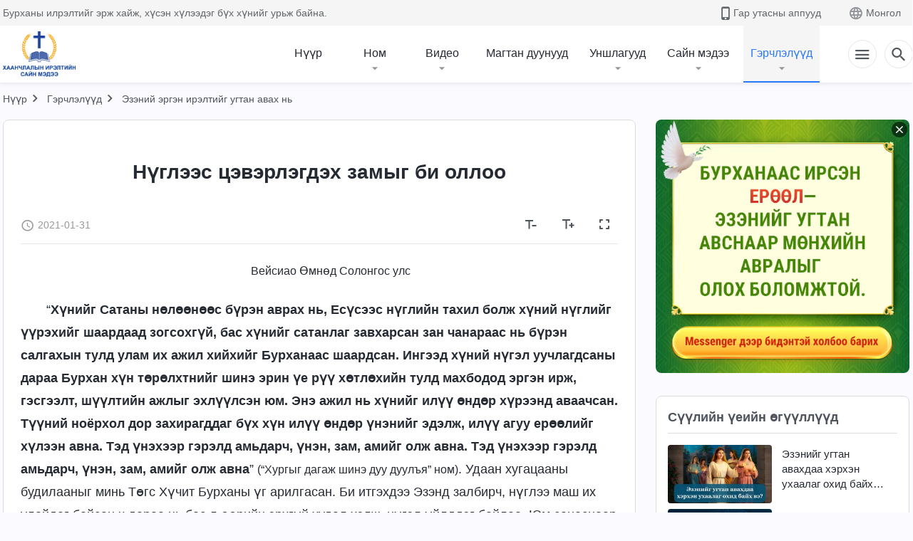

--- FILE ---
content_type: text/html; charset=UTF-8
request_url: https://mn.kingdomsalvation.org/testimonies/path-to-be-cleansed-of-sin.html
body_size: 30239
content:
<!DOCTYPE html>
<html dir="ltr" lang="mn-MN" prefix="og: https://ogp.me/ns#">
<head>
    
    <meta charset="UTF-8">
    <meta name="viewport" content="width=device-width, initial-scale=1.0, maximum-scale=1.0, user-scalable=no">
    <meta name="google-site-verification" content="AEgkfRZkLhqOEbO4u1MChI7a8lkYJroP76fSbPm6h60"/>
    <link rel="profile" href="https://gmpg.org/xfn/11">
        <link rel="alternate" href="https://tr.kingdomsalvation.org" hreflang="zh-tw" title="國度降臨福音網"/>
        <link rel="alternate" href="https://www.kingdomsalvation.org" hreflang="zh-cn" title="国度降临福音网"/>
        <link rel="alternate" href="https://ar.kingdomsalvation.org" hreflang="ar" title="بشارة جيل الملكوت"/>
        <link rel="alternate" href="https://www.kingdomsalvation.org/de/" hreflang="de" title="EVANGELIUM DES HERABKOMMENS DES KÖNIGREICHS"/>
        <link rel="alternate" href="https://el.kingdomsalvation.org" hreflang="el" title="ΕΥΑΓΓΕΛΙΟ ΤΟΥ ΕΡΧΟΜΟΥ ΤΗΣ ΒΑΣΙΛΕΙΑΣ"/>
        <link rel="alternate" href="https://www.holyspiritspeaks.org" hreflang="en" title="GOSPEL OF THE DESCENT OF THE KINGDOM"/>
        <link rel="alternate" href="https://www.kingdomsalvation.org/es/" hreflang="es" title="Evangelio del Descenso del Reino"/>
        <link rel="alternate" href="https://www.kingdomsalvation.org/fr/" hreflang="fr" title="L'ÉVANGILE DE LA DESCENTE DU RÈGNE"/>
        <link rel="alternate" href="https://he.kingdomsalvation.org" hreflang="he" title="בשורת ירידת המלכות"/>
        <link rel="alternate" href="https://hi.kingdomsalvation.org" hreflang="hi" title="राज्य के अवरोहण का सुसमाचार"/>
        <link rel="alternate" href="https://id.kingdomsalvation.org" hreflang="id" title="Kilat dari Timur"/>
        <link rel="alternate" href="https://www.kingdomsalvation.org/it/" hreflang="it" title="VANGELO DELLA DISCESA DEL REGNO"/>
        <link rel="alternate" href="https://jp.kingdomsalvation.org" hreflang="ja" title="神の国降臨の福音"/>
        <link rel="alternate" href="https://km.kingdomsalvation.org" hreflang="km" title="ដំណឹងល្អអំពីការចុះមកនៃនគរព្រះ"/>
        <link rel="alternate" href="https://kr.kingdomsalvation.org" hreflang="kr" title="하나님 나라 강림 복음사이트"/>
        <link rel="alternate" href="https://lo.kingdomsalvation.org" hreflang="lo" title="ພຣະກິດຕິຄຸນແຫ່ງການລົງມາຂອງອານາຈັກ"/>
        <link rel="alternate" href="https://mn.kingdomsalvation.org" hreflang="mn" title="Хаанчлалын Ирэлтийн Сайн Мэдээ"/>
        <link rel="alternate" href="https://my.kingdomsalvation.org" hreflang="my" title="နိုင်ငံတော်သက်ဆင်းကြွရောက်ခြင်း၏ ဧဝံဂေလိတရားတော်"/>
        <link rel="alternate" href="https://ne.kingdomsalvation.org" hreflang="ne" title="राज्य अवरोहणको सुसमाचार"/>
        <link rel="alternate" href="https://nl.kingdomsalvation.org" hreflang="nl" title="EVANGELIE VAN DE KOMST VAN HET KONINKRIJK"/>
        <link rel="alternate" href="https://pl.kingdomsalvation.org" hreflang="pl" title="EWANGELIA O ZSTĄPIENIU KRÓLESTWA"/>
        <link rel="alternate" href="https://pt.kingdomsalvation.org" hreflang="pt" title="EVANGELHO DA DESCIDA DO REINO"/>
        <link rel="alternate" href="https://ro.kingdomsalvation.org" hreflang="ro" title="EVANGHELIA POGORÂRII ÎMPĂRĂȚEI"/>
        <link rel="alternate" href="https://www.kingdomsalvation.org/ru/" hreflang="ru" title="ЕВАНГЕЛИЕ СОШЕСТВИЯ ЦАРСТВА"/>
        <link rel="alternate" href="https://sv.kingdomsalvation.org" hreflang="sv" title="EVANGELIET OM RIKETS NEDSTIGANDE"/>
        <link rel="alternate" href="https://sw.kingdomsalvation.org" hreflang="sw" title="INJILI YA KUSHUKA KWA UFALME"/>
        <link rel="alternate" href="https://tl.kingdomsalvation.org" hreflang="tl" title="EBANGHELYO NG PAGBABA NG KAHARIAN"/>
        <link rel="alternate" href="https://th.kingdomsalvation.org" hreflang="th" title="ข่าวประเสริฐแห่งการเคลื่อนลงสถิตของราชอาณาจักร"/>
        <link rel="alternate" href="https://vi.kingdomsalvation.org" hreflang="vi" title="PHÚC ÂM VỀ SỰ HIỆN XUỐNG CỦA VƯƠNG QUỐC"/>
        <link rel="alternate" href="https://zu.kingdomsalvation.org" hreflang="zu" title="IVANGELI LOKUFIKA KOMBUSO"/>
        <meta http-equiv="x-dns-prefetch-control" content="on">
    <link rel="preconnect" href="//i.ytimg.com" crossorigin>
    <link rel="preconnect" href="//www.googletagmanager.com" crossorigin>
    <link rel="preconnect" href="//static.kingdomsalvation.org" crossorigin>
    <link rel="dns-prefetch" href="//i.ytimg.com">
    <link rel="dns-prefetch" href="//www.googletagmanager.com">
    <link rel="dns-prefetch" href="//static.kingdomsalvation.org">
    <link rel="apple-touch-icon" sizes="180x180" href="https://static.kingdomsalvation.org/cdn/images/website-icon/gospel/apple-touch-icon.png">
    <link rel="icon" type="image/png" sizes="32x32" href="https://static.kingdomsalvation.org/cdn/images/website-icon/gospel/favicon-32x32.png">
    <link rel="icon" type="image/png" sizes="16x16" href="https://static.kingdomsalvation.org/cdn/images/website-icon/gospel/favicon-16x16.png">
    
		<!-- All in One SEO 4.6.2 - aioseo.com -->
		<title>Нүглээс цэвэрлэгдэх замыг би оллоо | ХААНЧЛАЛЫН ИРЭЛТИЙН САЙН МЭДЭЭ</title>
		<meta name="description" content="Вейсиао Өмнөд Солонгос улс “Хүнийг Сатаны нөлөөнөөс бүрэн аврах нь, Есүсээс нүглийн тахил болж хүний нүглийг үүрэхийг шаардаад зогсохгүй, бас хүнийг сатанлаг завхарсан зан чанараас нь бүрэн салгахын тулд улам их ажил хийхийг Бурханаас шаардсан. Ингээд хүний нүгэл уучлагдсаны дараа Бурхан хүн төрөлхтнийг шинэ эрин үе рүү хөтлөхийн тулд махбодод эргэн ирж, гэсгээлт, шүүлтийн ажлыг" />
		<meta name="robots" content="max-image-preview:large" />
		<meta name="msvalidate.01" content="D470DE017DADCA1D16939AC698E65441" />
		<link rel="canonical" href="https://mn.kingdomsalvation.org/testimonies/path-to-be-cleansed-of-sin.html" />
		<meta name="generator" content="All in One SEO (AIOSEO) 4.6.2" />
		<meta property="og:locale" content="mn_MN" />
		<meta property="og:site_name" content="ХААНЧЛАЛЫН ИРЭЛТИЙН САЙН МЭДЭЭ" />
		<meta property="og:type" content="article" />
		<meta property="og:title" content="Нүглээс цэвэрлэгдэх замыг би оллоо | ХААНЧЛАЛЫН ИРЭЛТИЙН САЙН МЭДЭЭ" />
		<meta property="og:description" content="Вейсиао Өмнөд Солонгос улс “Хүнийг Сатаны нөлөөнөөс бүрэн аврах нь, Есүсээс нүглийн тахил болж хүний нүглийг үүрэхийг шаардаад зогсохгүй, бас хүнийг сатанлаг завхарсан зан чанараас нь бүрэн салгахын тулд улам их ажил хийхийг Бурханаас шаардсан. Ингээд хүний нүгэл уучлагдсаны дараа Бурхан хүн төрөлхтнийг шинэ эрин үе рүү хөтлөхийн тулд махбодод эргэн ирж, гэсгээлт, шүүлтийн ажлыг" />
		<meta property="og:url" content="https://mn.kingdomsalvation.org/testimonies/path-to-be-cleansed-of-sin.html" />
		<meta property="og:image" content="https://mn.kingdomsalvation.org/wp-content/uploads/2021/01/path-to-be-cleansed-of-sin.jpg?v=240928" />
		<meta property="og:image:secure_url" content="https://mn.kingdomsalvation.org/wp-content/uploads/2021/01/path-to-be-cleansed-of-sin.jpg?v=240928" />
		<meta property="article:publisher" content="https://www.facebook.com/kingdomsalvationmn/" />
		<meta name="twitter:card" content="summary_large_image" />
		<meta name="twitter:site" content="@CAGchurchmn" />
		<meta name="twitter:title" content="Нүглээс цэвэрлэгдэх замыг би оллоо | ХААНЧЛАЛЫН ИРЭЛТИЙН САЙН МЭДЭЭ" />
		<meta name="twitter:description" content="Вейсиао Өмнөд Солонгос улс “Хүнийг Сатаны нөлөөнөөс бүрэн аврах нь, Есүсээс нүглийн тахил болж хүний нүглийг үүрэхийг шаардаад зогсохгүй, бас хүнийг сатанлаг завхарсан зан чанараас нь бүрэн салгахын тулд улам их ажил хийхийг Бурханаас шаардсан. Ингээд хүний нүгэл уучлагдсаны дараа Бурхан хүн төрөлхтнийг шинэ эрин үе рүү хөтлөхийн тулд махбодод эргэн ирж, гэсгээлт, шүүлтийн ажлыг" />
		<meta name="twitter:image" content="https://mn.kingdomsalvation.org/wp-content/uploads/2021/01/path-to-be-cleansed-of-sin.jpg" />
		<meta name="google" content="nositelinkssearchbox" />
		<script type="application/ld+json" class="aioseo-schema">
			{"@context":"https:\/\/schema.org","@graph":[{"@type":"BreadcrumbList","@id":"https:\/\/mn.kingdomsalvation.org\/testimonies\/path-to-be-cleansed-of-sin.html#breadcrumblist","itemListElement":[{"@type":"ListItem","@id":"https:\/\/mn.kingdomsalvation.org\/#listItem","position":1,"name":"Home","item":"https:\/\/mn.kingdomsalvation.org\/","nextItem":"https:\/\/mn.kingdomsalvation.org\/testimonies\/path-to-be-cleansed-of-sin.html#listItem"},{"@type":"ListItem","@id":"https:\/\/mn.kingdomsalvation.org\/testimonies\/path-to-be-cleansed-of-sin.html#listItem","position":2,"name":"\u041d\u04af\u0433\u043b\u044d\u044d\u0441 \u0446\u044d\u0432\u044d\u0440\u043b\u044d\u0433\u0434\u044d\u0445 \u0437\u0430\u043c\u044b\u0433 \u0431\u0438 \u043e\u043b\u043b\u043e\u043e","previousItem":"https:\/\/mn.kingdomsalvation.org\/#listItem"}]},{"@type":"Organization","@id":"https:\/\/mn.kingdomsalvation.org\/#organization","name":"\u0425\u0430\u0430\u043d\u0447\u043b\u0430\u043b\u044b\u043d \u0438\u0440\u044d\u043b\u0442\u0438\u0439\u043d \u0441\u0430\u0439\u043d \u043c\u044d\u0434\u044d\u044d","url":"https:\/\/mn.kingdomsalvation.org\/","logo":{"@type":"ImageObject","url":"https:\/\/mn.kingdomsalvation.org\/wp-content\/uploads\/LOGO-MN.svg","@id":"https:\/\/mn.kingdomsalvation.org\/testimonies\/path-to-be-cleansed-of-sin.html\/#organizationLogo","caption":"\u0425\u0430\u0430\u043d\u0447\u043b\u0430\u043b\u044b\u043d \u0438\u0440\u044d\u043b\u0442\u0438\u0439\u043d \u0441\u0430\u0439\u043d \u043c\u044d\u0434\u044d\u044d"},"image":{"@id":"https:\/\/mn.kingdomsalvation.org\/testimonies\/path-to-be-cleansed-of-sin.html\/#organizationLogo"},"sameAs":["https:\/\/www.youtube.com\/channel\/UCvv0Ws7PqiDSKaNZceYkxaw"],"contactPoint":{"@type":"ContactPoint","telephone":"+976-9578-8733","contactType":"customer support"}},{"@type":"WebPage","@id":"https:\/\/mn.kingdomsalvation.org\/testimonies\/path-to-be-cleansed-of-sin.html#webpage","url":"https:\/\/mn.kingdomsalvation.org\/testimonies\/path-to-be-cleansed-of-sin.html","name":"\u041d\u04af\u0433\u043b\u044d\u044d\u0441 \u0446\u044d\u0432\u044d\u0440\u043b\u044d\u0433\u0434\u044d\u0445 \u0437\u0430\u043c\u044b\u0433 \u0431\u0438 \u043e\u043b\u043b\u043e\u043e | \u0425\u0410\u0410\u041d\u0427\u041b\u0410\u041b\u042b\u041d \u0418\u0420\u042d\u041b\u0422\u0418\u0419\u041d \u0421\u0410\u0419\u041d \u041c\u042d\u0414\u042d\u042d","description":"\u0412\u0435\u0439\u0441\u0438\u0430\u043e \u04e8\u043c\u043d\u04e9\u0434 \u0421\u043e\u043b\u043e\u043d\u0433\u043e\u0441 \u0443\u043b\u0441 \u201c\u0425\u04af\u043d\u0438\u0439\u0433 \u0421\u0430\u0442\u0430\u043d\u044b \u043d\u04e9\u043b\u04e9\u04e9\u043d\u04e9\u04e9\u0441 \u0431\u04af\u0440\u044d\u043d \u0430\u0432\u0440\u0430\u0445 \u043d\u044c, \u0415\u0441\u04af\u0441\u044d\u044d\u0441 \u043d\u04af\u0433\u043b\u0438\u0439\u043d \u0442\u0430\u0445\u0438\u043b \u0431\u043e\u043b\u0436 \u0445\u04af\u043d\u0438\u0439 \u043d\u04af\u0433\u043b\u0438\u0439\u0433 \u04af\u04af\u0440\u044d\u0445\u0438\u0439\u0433 \u0448\u0430\u0430\u0440\u0434\u0430\u0430\u0434 \u0437\u043e\u0433\u0441\u043e\u0445\u0433\u04af\u0439, \u0431\u0430\u0441 \u0445\u04af\u043d\u0438\u0439\u0433 \u0441\u0430\u0442\u0430\u043d\u043b\u0430\u0433 \u0437\u0430\u0432\u0445\u0430\u0440\u0441\u0430\u043d \u0437\u0430\u043d \u0447\u0430\u043d\u0430\u0440\u0430\u0430\u0441 \u043d\u044c \u0431\u04af\u0440\u044d\u043d \u0441\u0430\u043b\u0433\u0430\u0445\u044b\u043d \u0442\u0443\u043b\u0434 \u0443\u043b\u0430\u043c \u0438\u0445 \u0430\u0436\u0438\u043b \u0445\u0438\u0439\u0445\u0438\u0439\u0433 \u0411\u0443\u0440\u0445\u0430\u043d\u0430\u0430\u0441 \u0448\u0430\u0430\u0440\u0434\u0441\u0430\u043d. \u0418\u043d\u0433\u044d\u044d\u0434 \u0445\u04af\u043d\u0438\u0439 \u043d\u04af\u0433\u044d\u043b \u0443\u0443\u0447\u043b\u0430\u0433\u0434\u0441\u0430\u043d\u044b \u0434\u0430\u0440\u0430\u0430 \u0411\u0443\u0440\u0445\u0430\u043d \u0445\u04af\u043d \u0442\u04e9\u0440\u04e9\u043b\u0445\u0442\u043d\u0438\u0439\u0433 \u0448\u0438\u043d\u044d \u044d\u0440\u0438\u043d \u04af\u0435 \u0440\u04af\u04af \u0445\u04e9\u0442\u043b\u04e9\u0445\u0438\u0439\u043d \u0442\u0443\u043b\u0434 \u043c\u0430\u0445\u0431\u043e\u0434\u043e\u0434 \u044d\u0440\u0433\u044d\u043d \u0438\u0440\u0436, \u0433\u044d\u0441\u0433\u044d\u044d\u043b\u0442, \u0448\u04af\u04af\u043b\u0442\u0438\u0439\u043d \u0430\u0436\u043b\u044b\u0433","inLanguage":"mn-MN","isPartOf":{"@id":"https:\/\/mn.kingdomsalvation.org\/#website"},"breadcrumb":{"@id":"https:\/\/mn.kingdomsalvation.org\/testimonies\/path-to-be-cleansed-of-sin.html#breadcrumblist"},"image":{"@type":"ImageObject","url":"https:\/\/mn.kingdomsalvation.org\/wp-content\/uploads\/2021\/01\/path-to-be-cleansed-of-sin.jpg","@id":"https:\/\/mn.kingdomsalvation.org\/testimonies\/path-to-be-cleansed-of-sin.html\/#mainImage","width":615,"height":346},"primaryImageOfPage":{"@id":"https:\/\/mn.kingdomsalvation.org\/testimonies\/path-to-be-cleansed-of-sin.html#mainImage"},"datePublished":"2021-01-31T23:01:30+08:00","dateModified":"2021-02-19T15:02:00+08:00"},{"@type":"WebSite","@id":"https:\/\/mn.kingdomsalvation.org\/#website","url":"https:\/\/mn.kingdomsalvation.org\/","name":"\u0425\u0410\u0410\u041d\u0427\u041b\u0410\u041b\u042b\u041d \u0418\u0420\u042d\u041b\u0422\u0418\u0419\u041d \u0421\u0410\u0419\u041d \u041c\u042d\u0414\u042d\u042d","inLanguage":"mn-MN","publisher":{"@id":"https:\/\/mn.kingdomsalvation.org\/#organization"}}]}
		</script>
		<!-- All in One SEO -->

<style id='classic-theme-styles-inline-css' type='text/css'>
/*! This file is auto-generated */
.wp-block-button__link{color:#fff;background-color:#32373c;border-radius:9999px;box-shadow:none;text-decoration:none;padding:calc(.667em + 2px) calc(1.333em + 2px);font-size:1.125em}.wp-block-file__button{background:#32373c;color:#fff;text-decoration:none}
</style>
<style id='global-styles-inline-css' type='text/css'>
body{--wp--preset--color--black: #000000;--wp--preset--color--cyan-bluish-gray: #abb8c3;--wp--preset--color--white: #ffffff;--wp--preset--color--pale-pink: #f78da7;--wp--preset--color--vivid-red: #cf2e2e;--wp--preset--color--luminous-vivid-orange: #ff6900;--wp--preset--color--luminous-vivid-amber: #fcb900;--wp--preset--color--light-green-cyan: #7bdcb5;--wp--preset--color--vivid-green-cyan: #00d084;--wp--preset--color--pale-cyan-blue: #8ed1fc;--wp--preset--color--vivid-cyan-blue: #0693e3;--wp--preset--color--vivid-purple: #9b51e0;--wp--preset--gradient--vivid-cyan-blue-to-vivid-purple: linear-gradient(135deg,rgba(6,147,227,1) 0%,rgb(155,81,224) 100%);--wp--preset--gradient--light-green-cyan-to-vivid-green-cyan: linear-gradient(135deg,rgb(122,220,180) 0%,rgb(0,208,130) 100%);--wp--preset--gradient--luminous-vivid-amber-to-luminous-vivid-orange: linear-gradient(135deg,rgba(252,185,0,1) 0%,rgba(255,105,0,1) 100%);--wp--preset--gradient--luminous-vivid-orange-to-vivid-red: linear-gradient(135deg,rgba(255,105,0,1) 0%,rgb(207,46,46) 100%);--wp--preset--gradient--very-light-gray-to-cyan-bluish-gray: linear-gradient(135deg,rgb(238,238,238) 0%,rgb(169,184,195) 100%);--wp--preset--gradient--cool-to-warm-spectrum: linear-gradient(135deg,rgb(74,234,220) 0%,rgb(151,120,209) 20%,rgb(207,42,186) 40%,rgb(238,44,130) 60%,rgb(251,105,98) 80%,rgb(254,248,76) 100%);--wp--preset--gradient--blush-light-purple: linear-gradient(135deg,rgb(255,206,236) 0%,rgb(152,150,240) 100%);--wp--preset--gradient--blush-bordeaux: linear-gradient(135deg,rgb(254,205,165) 0%,rgb(254,45,45) 50%,rgb(107,0,62) 100%);--wp--preset--gradient--luminous-dusk: linear-gradient(135deg,rgb(255,203,112) 0%,rgb(199,81,192) 50%,rgb(65,88,208) 100%);--wp--preset--gradient--pale-ocean: linear-gradient(135deg,rgb(255,245,203) 0%,rgb(182,227,212) 50%,rgb(51,167,181) 100%);--wp--preset--gradient--electric-grass: linear-gradient(135deg,rgb(202,248,128) 0%,rgb(113,206,126) 100%);--wp--preset--gradient--midnight: linear-gradient(135deg,rgb(2,3,129) 0%,rgb(40,116,252) 100%);--wp--preset--font-size--small: 13px;--wp--preset--font-size--medium: 20px;--wp--preset--font-size--large: 36px;--wp--preset--font-size--x-large: 42px;--wp--preset--spacing--20: 0.44rem;--wp--preset--spacing--30: 0.67rem;--wp--preset--spacing--40: 1rem;--wp--preset--spacing--50: 1.5rem;--wp--preset--spacing--60: 2.25rem;--wp--preset--spacing--70: 3.38rem;--wp--preset--spacing--80: 5.06rem;--wp--preset--shadow--natural: 6px 6px 9px rgba(0, 0, 0, 0.2);--wp--preset--shadow--deep: 12px 12px 50px rgba(0, 0, 0, 0.4);--wp--preset--shadow--sharp: 6px 6px 0px rgba(0, 0, 0, 0.2);--wp--preset--shadow--outlined: 6px 6px 0px -3px rgba(255, 255, 255, 1), 6px 6px rgba(0, 0, 0, 1);--wp--preset--shadow--crisp: 6px 6px 0px rgba(0, 0, 0, 1);}:where(.is-layout-flex){gap: 0.5em;}:where(.is-layout-grid){gap: 0.5em;}body .is-layout-flow > .alignleft{float: left;margin-inline-start: 0;margin-inline-end: 2em;}body .is-layout-flow > .alignright{float: right;margin-inline-start: 2em;margin-inline-end: 0;}body .is-layout-flow > .aligncenter{margin-left: auto !important;margin-right: auto !important;}body .is-layout-constrained > .alignleft{float: left;margin-inline-start: 0;margin-inline-end: 2em;}body .is-layout-constrained > .alignright{float: right;margin-inline-start: 2em;margin-inline-end: 0;}body .is-layout-constrained > .aligncenter{margin-left: auto !important;margin-right: auto !important;}body .is-layout-constrained > :where(:not(.alignleft):not(.alignright):not(.alignfull)){max-width: var(--wp--style--global--content-size);margin-left: auto !important;margin-right: auto !important;}body .is-layout-constrained > .alignwide{max-width: var(--wp--style--global--wide-size);}body .is-layout-flex{display: flex;}body .is-layout-flex{flex-wrap: wrap;align-items: center;}body .is-layout-flex > *{margin: 0;}body .is-layout-grid{display: grid;}body .is-layout-grid > *{margin: 0;}:where(.wp-block-columns.is-layout-flex){gap: 2em;}:where(.wp-block-columns.is-layout-grid){gap: 2em;}:where(.wp-block-post-template.is-layout-flex){gap: 1.25em;}:where(.wp-block-post-template.is-layout-grid){gap: 1.25em;}.has-black-color{color: var(--wp--preset--color--black) !important;}.has-cyan-bluish-gray-color{color: var(--wp--preset--color--cyan-bluish-gray) !important;}.has-white-color{color: var(--wp--preset--color--white) !important;}.has-pale-pink-color{color: var(--wp--preset--color--pale-pink) !important;}.has-vivid-red-color{color: var(--wp--preset--color--vivid-red) !important;}.has-luminous-vivid-orange-color{color: var(--wp--preset--color--luminous-vivid-orange) !important;}.has-luminous-vivid-amber-color{color: var(--wp--preset--color--luminous-vivid-amber) !important;}.has-light-green-cyan-color{color: var(--wp--preset--color--light-green-cyan) !important;}.has-vivid-green-cyan-color{color: var(--wp--preset--color--vivid-green-cyan) !important;}.has-pale-cyan-blue-color{color: var(--wp--preset--color--pale-cyan-blue) !important;}.has-vivid-cyan-blue-color{color: var(--wp--preset--color--vivid-cyan-blue) !important;}.has-vivid-purple-color{color: var(--wp--preset--color--vivid-purple) !important;}.has-black-background-color{background-color: var(--wp--preset--color--black) !important;}.has-cyan-bluish-gray-background-color{background-color: var(--wp--preset--color--cyan-bluish-gray) !important;}.has-white-background-color{background-color: var(--wp--preset--color--white) !important;}.has-pale-pink-background-color{background-color: var(--wp--preset--color--pale-pink) !important;}.has-vivid-red-background-color{background-color: var(--wp--preset--color--vivid-red) !important;}.has-luminous-vivid-orange-background-color{background-color: var(--wp--preset--color--luminous-vivid-orange) !important;}.has-luminous-vivid-amber-background-color{background-color: var(--wp--preset--color--luminous-vivid-amber) !important;}.has-light-green-cyan-background-color{background-color: var(--wp--preset--color--light-green-cyan) !important;}.has-vivid-green-cyan-background-color{background-color: var(--wp--preset--color--vivid-green-cyan) !important;}.has-pale-cyan-blue-background-color{background-color: var(--wp--preset--color--pale-cyan-blue) !important;}.has-vivid-cyan-blue-background-color{background-color: var(--wp--preset--color--vivid-cyan-blue) !important;}.has-vivid-purple-background-color{background-color: var(--wp--preset--color--vivid-purple) !important;}.has-black-border-color{border-color: var(--wp--preset--color--black) !important;}.has-cyan-bluish-gray-border-color{border-color: var(--wp--preset--color--cyan-bluish-gray) !important;}.has-white-border-color{border-color: var(--wp--preset--color--white) !important;}.has-pale-pink-border-color{border-color: var(--wp--preset--color--pale-pink) !important;}.has-vivid-red-border-color{border-color: var(--wp--preset--color--vivid-red) !important;}.has-luminous-vivid-orange-border-color{border-color: var(--wp--preset--color--luminous-vivid-orange) !important;}.has-luminous-vivid-amber-border-color{border-color: var(--wp--preset--color--luminous-vivid-amber) !important;}.has-light-green-cyan-border-color{border-color: var(--wp--preset--color--light-green-cyan) !important;}.has-vivid-green-cyan-border-color{border-color: var(--wp--preset--color--vivid-green-cyan) !important;}.has-pale-cyan-blue-border-color{border-color: var(--wp--preset--color--pale-cyan-blue) !important;}.has-vivid-cyan-blue-border-color{border-color: var(--wp--preset--color--vivid-cyan-blue) !important;}.has-vivid-purple-border-color{border-color: var(--wp--preset--color--vivid-purple) !important;}.has-vivid-cyan-blue-to-vivid-purple-gradient-background{background: var(--wp--preset--gradient--vivid-cyan-blue-to-vivid-purple) !important;}.has-light-green-cyan-to-vivid-green-cyan-gradient-background{background: var(--wp--preset--gradient--light-green-cyan-to-vivid-green-cyan) !important;}.has-luminous-vivid-amber-to-luminous-vivid-orange-gradient-background{background: var(--wp--preset--gradient--luminous-vivid-amber-to-luminous-vivid-orange) !important;}.has-luminous-vivid-orange-to-vivid-red-gradient-background{background: var(--wp--preset--gradient--luminous-vivid-orange-to-vivid-red) !important;}.has-very-light-gray-to-cyan-bluish-gray-gradient-background{background: var(--wp--preset--gradient--very-light-gray-to-cyan-bluish-gray) !important;}.has-cool-to-warm-spectrum-gradient-background{background: var(--wp--preset--gradient--cool-to-warm-spectrum) !important;}.has-blush-light-purple-gradient-background{background: var(--wp--preset--gradient--blush-light-purple) !important;}.has-blush-bordeaux-gradient-background{background: var(--wp--preset--gradient--blush-bordeaux) !important;}.has-luminous-dusk-gradient-background{background: var(--wp--preset--gradient--luminous-dusk) !important;}.has-pale-ocean-gradient-background{background: var(--wp--preset--gradient--pale-ocean) !important;}.has-electric-grass-gradient-background{background: var(--wp--preset--gradient--electric-grass) !important;}.has-midnight-gradient-background{background: var(--wp--preset--gradient--midnight) !important;}.has-small-font-size{font-size: var(--wp--preset--font-size--small) !important;}.has-medium-font-size{font-size: var(--wp--preset--font-size--medium) !important;}.has-large-font-size{font-size: var(--wp--preset--font-size--large) !important;}.has-x-large-font-size{font-size: var(--wp--preset--font-size--x-large) !important;}
.wp-block-navigation a:where(:not(.wp-element-button)){color: inherit;}
:where(.wp-block-post-template.is-layout-flex){gap: 1.25em;}:where(.wp-block-post-template.is-layout-grid){gap: 1.25em;}
:where(.wp-block-columns.is-layout-flex){gap: 2em;}:where(.wp-block-columns.is-layout-grid){gap: 2em;}
.wp-block-pullquote{font-size: 1.5em;line-height: 1.6;}
</style>

<!-- <meta name="GmediaGallery" version="1.22.0/1.8.0" license="" /> -->
<meta property="fb:app_id" content="1984157815176908" /><meta property="fb:admins" content="100022446962423,100015859807694"/><script type="application/ld+json">
        [{
            "@context": "http://schema.org",
            "@type": "WebSite",
            "name": "ХААНЧЛАЛЫН ИРЭЛТИЙН САЙН МЭДЭЭ",
            "url": "https://mn.kingdomsalvation.org"
        }]
        </script>
<script>
        window.$g2_config = {
            site_lang:"mn_MN",
            site_type:"gospel",
            is_cn:false,
            is_latin:true,
            is_rtl:false,
            media_url:"https://static.kingdomsalvation.org",
            s_footnotes:"Тайлбар",
            template_name:"page-gospel-reader",
            videoPlatform:"YouTube",
            facebook_user_name:"",
            host_name:"https://mn.kingdomsalvation.org",
            comments_platform:"facebook",
        }
        </script>
  <script type="text/javascript">
    function getBrowserInfo() {
      var Sys = {};
      var ua = navigator.userAgent.toLowerCase();
      var re = /(rv:|msie|edge|firefox|chrome|opera|version).*?([\d.]+)/;
      var m = ua.match(re);
      Sys.browser = m[1].replace(/version/, "'safari");
      Sys.ver = m[2];
      return Sys;
    }

    function versionInfo() {
      document.documentElement.setAttribute('versionOld', 'true');
      document.write('<style type="text/css" id="BrowVer">html[versionOld]{display:none;}</style>');
    }
    var sys = getBrowserInfo();
    switch (sys.browser) {
      case 'chrome':
        parseInt(sys.ver) <= 60 && versionInfo();
        break;
      case 'firefox':
        parseInt(sys.ver) <= 50 && versionInfo();
        break;
      case 'safari':
        parseInt(sys.ver) <= 10 && versionInfo();
        break;
        //  IE
      case 'rv':
      case 'msie':
        parseInt(sys.ver) <= 10 && versionInfo();
        break;
      case 'opera':
        parseInt(sys.ver) <= 10 && versionInfo();
        break;
      default:
        ''
        break;
    }
  </script>
        <link rel="stylesheet" type="text/css" href="https://static.kingdomsalvation.org/cdn/v3/gospel/framework/css/framework.min.css?v=240928">
        <link rel="stylesheet" type="text/css" href="https://static.kingdomsalvation.org/cdn/v3/common/header/header-gospel.min.css?v=240928">
                <link rel="stylesheet" type="text/css" href="https://static.kingdomsalvation.org/cdn/v3/common/footer/footer.min.css?v=240928" media="print" onload="this.media='all'">
                <link rel="stylesheet" href="https://static.kingdomsalvation.org/cdn/v3/common/call-action-guild/call-action-guild.min.css?v=240928" media="print" onload="this.media='all'">
<link rel="stylesheet" type="text/css" href="https://static.kingdomsalvation.org/cdn/v3/common/page-testimonies-reader/page-testimonies-reader.min.css?v=240928">
<script type="text/javascript">
/* <![CDATA[ */
var gospelAjax = {"ajaxurl":"https:\/\/mn.kingdomsalvation.org\/wp-admin\/admin-ajax.php","security":"541f7273cd"};
/* ]]> */
</script>
    <style>@font-face{font-family:icomoon;src:url('https://static.kingdomsalvation.org/cdn/v3/sources/fonts/gospel/fonts/icomoon.woff?v=240928') format('woff');font-weight: normal;font-style:normal;font-display:swap}[class*=" icon-"],[class^=icon-]{font-family:icomoon!important;speak:never;font-style:normal;font-weight:400;font-variant:normal;text-transform:none;line-height:1;-webkit-font-smoothing:antialiased;-moz-osx-font-smoothing:grayscale}.icon-videos-list:before{content:"\e944";color:#fff;}.icon-widgets:before{content:"\e941";color:#666}.icon-filter-list:before{content:"\e942"}.icon-content-copy:before{content:"\e943";color:#666}.icon-filter:before{content:"\e940";color:#51555c}.icon-tag:before{content:"\e93c"}.icon-questions:before{content:"\e93b";color:#2b79ff}.icon-play-arrow-outline:before{content:"\e900"}.icon-arrow-back:before{content:"\e901"}.icon-arrow-drop-down:before{content:"\e905"}.icon-cached:before{content:"\e907"}.icon-call:before{content:"\e90a"}.icon-cancel:before{content:"\e90b"}.icon-close:before{content:"\e90d"}.icon-cloud-download:before{content:"\e911"}.icon-expand-less:before{content:"\e914"}.icon-expand-more:before{content:"\e915"}.icon-font-setting:before{content:"\e916"}.icon-format-list-bulleted:before{content:"\e917"}.icon-fullscreen:before{content:"\e918"}.icon-fullscreen-exit:before{content:"\e919"}.icon-headset:before{content:"\e91a"}.icon-high-quality:before{content:"\e91b"}.icon-history:before{content:"\e91c"}.icon-language:before{content:"\e91d"}.icon-list-download:before{content:"\e91e"}.icon-mail-outline:before{content:"\e91f"}.icon-menu:before{content:"\e920"}.icon-more-vert:before{content:"\e921"}.icon-navigate-before:before{content:"\e922"}.icon-navigate-next:before{content:"\e923"}.icon-palette:before{content:"\e924"}.icon-pause-circle-outline:before{content:"\e925"}.icon-phone-iphone:before{content:"\e926"}.icon-play-arrow-filled:before{content:"\e927"}.icon-play-circle-outline:before{content:"\e928"}.icon-playlist-add:before{content:"\e929"}.icon-playlist-play:before{content:"\e92a"}.icon-repeat:before{content:"\e92b"}.icon-repeat-one:before{content:"\e92c"}.icon-search:before{content:"\e92d"}.icon-send:before{content:"\e92e"}.icon-shuffle:before{content:"\e92f"}.icon-skip-next:before{content:"\e930"}.icon-skip-previous:before{content:"\e931"}.icon-tune:before{content:"\e932"}.icon-videocam:before{content:"\e933"}.icon-view-list:before{content:"\e934"}.icon-view-module:before{content:"\e936"}.icon-volume-mute:before{content:"\e937"}.icon-volume-off:before{content:"\e938"}.icon-volume-up:before{content:"\e939"}.icon-chatonline .path1:before{content:"\e93d";color:#8ad686}.icon-chatonline .path2:before{content:"\e93e";margin-left:-1.23046875em;color:#fff}.icon-chatonline .path3:before{content:"\e93f";margin-left:-1.23046875em;color:#4db748}.icon-chat-icon .path1:before{content:"\e903";color:none;opacity:.85}.icon-chat-icon .path2:before{content:"\e904";margin-left:-1em;color:#000;opacity:.85}.icon-chat-icon .path3:before{content:"\e906";margin-left:-1em;color:#fff;opacity:.85}.icon-lrc:before{content:"\e902"}.icon-communication-list:before{content:"\e908"}.icon-font-add:before{content:"\e909"}.icon-font-cut:before{content:"\e90c"}.icon-share:before{content:"\e90e"}.icon-text-rotate-vertical:before{content:"\e90f"}.icon-movie:before{content:"\e910"}.icon-line-movie:before{content:"\e912"}.icon-audio:before{content:"\e913"}.icon-books:before{content:"\e935"}.icon-list:before{content:"\e93a"}</style>
    <style id="customCss"></style>
    <!-- Google Tag Manager -->
    <script>
        (function(w,d,s,l,i){
            w[l]=w[l]||[];
            w[l].push({'gtm.start':new Date().getTime(),event:'gtm.js'});
            var f=d.getElementsByTagName(s)[0],j=d.createElement(s),dl=l != 'dataLayer'?'&l='+l:'';
            j.async=true;j.src='https://www.googletagmanager.com/gtm.js?id='+i+dl;
            f.parentNode.insertBefore(j, f);
        })
        (window, document, 'script', 'dataLayer', 'GTM-P5C3B3B');
    </script>
    <!-- End Google Tag Manager -->
</head>

<body class="latin testimonies-template-default single single-testimonies postid-39483" site_type="gospel" template_name="page-gospel-reader">
<!-- Google Tag Manager (noscript) -->
<noscript>
    <iframe src="https://www.googletagmanager.com/ns.html?id=GTM-P5C3B3B" height="0" width="0" style="display:none;visibility:hidden"></iframe>
</noscript>
<!-- End Google Tag Manager (noscript) -->
<div class="head-commercial-wrap d-xl-none" data-showType="image_gif" data-fixed="false" data-loop="yes" widgetId="commercial_whole_device_top">
    <a class="recom-item messenger-payload"  href="https://m.me/kingdomsalvationmn?ref=website" data-android="" data-ios=""
        data-tab-img="https://mn.kingdomsalvation.org/wp-content/uploads/2021/11/ydd-tab-1.gif" data-mb-img="https://mn.kingdomsalvation.org/wp-content/uploads/2021/11/ydd-mb-1.gif" data-adname="Өнөө гамшгууд нэгэнтээ бууж ирсэн"
        data-title="Өнөө гамшгууд нэгэнтээ бууж ирсэн" tabIndex="0" linkType="page_link" target="_blank" data-ref="TOP-AD"></a>
</div><header id="header">
	<section id="header-wrapper">
		<div class="header-top d-none d-xl-block">
		  <div class="container">
		    <div class="content-box d-flex align-items-center justify-content-between">
		      <p>Бурханы илрэлтийг эрж хайж, хүсэн хүлээдэг бүх хүнийг урьж байна.</p>
		      <div class="pc-assist head-right d-flex">
		        <a href="javascript:;" class="mobile-app" id="apps-trigger-btn" target="_blank"><i
		            class="icon-phone-iphone"></i><span>Гар утасны аппууд</span></a>
		        <button class="language"><i class="icon-language"></i>Монгол</button>
		      </div>
		    </div>
		  </div>
		</div>

		<div id="navbar" class="header-content">
		  	<div class="container d-flex justify-content-between">
			    <button id="sidenav-btn" data-target="mobile-slide-out" class="d-xl-none btn btn-icon"><i class="icon-menu"></i>
			    </button>
			    <a href="https://mn.kingdomsalvation.org" class="logo" title="ХААНЧЛАЛЫН ИРЭЛТИЙН САЙН МЭДЭЭ">
			      <img src="https://mn.kingdomsalvation.org/wp-content/uploads/2021/09/logo-mn.png" alt="ХААНЧЛАЛЫН ИРЭЛТИЙН САЙН МЭДЭЭ" title="ХААНЧЛАЛЫН ИРЭЛТИЙН САЙН МЭДЭЭ">
			      <h1>ХААНЧЛАЛЫН ИРЭЛТИЙН САЙН МЭДЭЭ</h1>
			    </a>
		    	<div class="nav-box-navigation">
		    		<!-- navbar -->
					<ul id="nav-menu" class="menu"><li class="menu-item"><a href="https://mn.kingdomsalvation.org">Нүүр</a></li>
<li class="menu-item menu-item-type-post_type menu-item-has-children"><a href="https://mn.kingdomsalvation.org/books.html">Ном</a><button class="btn icon-expand-more"></button>
<ul class="sub-menu">
	<li class="menu-item"><a href="/books/utterances-of-christ.html">Эцсийн өдрүүдийн Христийн айлдварууд</a></li>
	<li class="menu-item"><a href="/books/gospel-books.html">Сайн мэдээний ном</a></li>
	<li class="menu-item"><a href="/books/books-on-life-entry.html">Амийн оролтын тухай номууд</a></li>
	<li class="menu-item"><a href="/books/testimonies.html">Туршлагын гэрчлэлүүд</a></li>
</ul>
</li>
<li class="menu-item menu-item-type-post_type menu-item-has-children"><a href="https://mn.kingdomsalvation.org/videos.html">Видео</a><button class="btn icon-expand-more"></button>
<ul class="sub-menu">
	<li class="menu-item menu-item-has-children"><a href="#">Төгс Хүчит Бурханы үгийн уншлага</a><button class="btn icon-expand-more"></button>
	<ul class="sub-menu">
		<li class="menu-item"><a href="/video-category/readings-of-Almighty-God-s-words.html">“Үг. I Боть: Бурханы илрэлт ба ажил” номын уншлага</a></li>
		<li class="menu-item"><a href="/video-category/the-way-to-know-God.html">“Үг. II Боть: Бурханыг мэдэх тухай” номын уншлага</a></li>
		<li class="menu-item"><a href="https://mn.kingdomsalvation.org/video-category/records-of-talks-of-Christ-of-the-last-days.html">“Үг. III Боть: Эцсийн өдрүүдийн Христийн яриа” номын уншлага</a></li>
		<li class="menu-item"><a href="/video-category/video-on-the-pursuit-of-the-truth.html">“Үг. VI Боть: Үнэнийг эрэлхийлэх тухай” номын уншлага</a></li>
	</ul>
</li>
	<li class="menu-item"><a href="/video-category/daily-words-of-God.html">“Өдөр тутмын Бурханы үг” номын уншлага</a></li>
	<li class="menu-item"><a href="/video-category/gospel-movies.html">Сайн мэдээний кинонууд</a></li>
	<li class="menu-item"><a href="/video-category/persecution-experience-movies.html">Шашны хавчлагын кинонууд</a></li>
	<li class="menu-item"><a href="/video-category/experience-testimonies.html">Чуулганы амьдралын гэрчлэлүүд</a></li>
	<li class="menu-item"><a href="/video-category/life-experience-testimonies.html">Амийн туршлагын тухай гэрчлэлийн кинонууд</a></li>
	<li class="menu-item"><a href="/video-category/sermons-seeking-true-faith.html">Номлолын цувралууд: Жинхэнэ Итгэлийн Эрэлд</a></li>
	<li class="menu-item"><a href="/video-category/kingdom-mv.html">Дууны клипүүд</a></li>
	<li class="menu-item"><a href="https://mn.kingdomsalvation.org/video-category/kingdom-songs-of-praise.html">Бүжигтэй найрал дуу</a></li>
	<li class="menu-item"><a href="/video-category/choir.html">Найрал дууны цуврал видео</a></li>
	<li class="menu-item"><a href="/video-category/the-life-of-the-church-artistic-series.html">Чуулганы амьдрал—Янз бүрийн цуврал шоу</a></li>
	<li class="menu-item"><a href="/video-category/hymns.html">Магтан дууны видео</a></li>
	<li class="menu-item"><a href="/video-category/disclosure-of-the-true-facts.html">Үнэнийг илчлэх нь</a></li>
	<li class="menu-item"><a href="/video-category/the-collection-of-wonderful-film-clips.html">Онцолсон видеоны хэсгүүд</a></li>
	<li class="menu-item menu-item-has-children"><a href="/video-category/video-page-collection.html">Киноны гол хэсгүүд</a><button class="btn icon-expand-more"></button>
	<ul class="sub-menu">
		<li class="menu-item"><a href="/video-category/choir-pages.html">Найрал дууны гол хэсгүүд</a></li>
		<li class="menu-item"><a href="/video-category/gospel-movie-pages.html">Киноны онцлох хэсгүүд</a></li>
	</ul>
</li>
</ul>
</li>
<li class="menu-item menu-item-type-post_type"><a href="https://mn.kingdomsalvation.org/hymns.html">Магтан дуунууд</a></li>
<li class="menu-item menu-item-has-children"><a href="/recital.html">Уншлагууд</a><button class="btn icon-expand-more"></button>
<ul class="sub-menu">
	<li class="menu-item"><a href="/readings-knowing-God.html">Өдөр тутмын Бурханы үг: Бурханыг мэдэх нь</a></li>
	<li class="menu-item menu-item-has-children"><a href="/readings-a-christian-life.html">Өдөр тутмын Бурханы үг: Христэд итгэгчдийн амьдрал</a><button class="btn icon-expand-more"></button>
	<ul class="sub-menu">
		<li class="menu-item"><a href="/the-three-stages-of-work.html">Ажлын гурван үе шат</a></li>
		<li class="menu-item"><a href="/God-s-appearance-and-work.html">Бурханы илрэлт ба ажил</a></li>
		<li class="menu-item"><a href="/judgment-in-the-last-day.html">Эцсийн өдрүүд дэх шүүлт</a></li>
		<li class="menu-item"><a href="/the-incarnation.html">Бие махбодтой болох</a></li>
		<li class="menu-item"><a href="/knowing-God-s-work.html">Бурханы ажлыг мэдэх нь</a></li>
		<li class="menu-item"><a href="/God-s-disposition-and-what-He-has-and-is.html">Бурханы зан чанар, Түүнд юу байгаа, Тэр юу болох</a></li>
		<li class="menu-item"><a href="/mysteries-about-the-bible.html">Библийн тухай нууцууд</a></li>
		<li class="menu-item"><a href="/exposing-religious-notions.html">Шашны үзлийг илчлэх нь</a></li>
		<li class="menu-item"><a href="/exposing-mankind-s-corruption.html">Хүн төрөлхтний завхралыг илчлэх нь</a></li>
		<li class="menu-item"><a href="/entry-into-life.html">Амийн оролт</a></li>
		<li class="menu-item"><a href="/destinations-and-outcomes.html">Хүрэх газар ба төгсгөл</a></li>
	</ul>
</li>
	<li class="menu-item"><a href="/recital-the-word-appears-in-the-flesh.html">Үг. I Боть: Бурханы илрэлт ба ажил (Түүвэр)</a></li>
	<li class="menu-item"><a href="/readings-on-knowing-God-selections.html">Үг. II Боть: Бурханыг мэдэх тухай (Бүрэн эхээрээ)</a></li>
	<li class="menu-item menu-item-type-post_type"><a href="https://mn.kingdomsalvation.org/readings-records-of-talks-of-Christ-of-the-last-days.html">Үг. III Боть: Эцсийн өдрүүдийн Христийн яриа (Бүрэн эхээрээ)</a></li>
	<li class="menu-item"><a href="/readings-on-the-pursuit-of-the-truth-selections.html">Үг. VI Боть: Үнэнийг эрэлхийлэх тухай (Бүрэн эхээрээ)</a></li>
</ul>
</li>
<li class="menu-item menu-item-has-children"><a href="/gospel.html">Сайн мэдээ</a><button class="btn icon-expand-more"></button>
<ul class="sub-menu">
	<li class="menu-item menu-item-has-children"><a href="/gospel-categories/gods-incarnation.html">Сайн мэдээний 20 үнэн</a><button class="btn icon-expand-more"></button>
	<ul class="sub-menu">
		<li class="menu-item"><a href="/gospel-categories/gods-incarnation.html">Бие махбодтой болсон Бурхан</a></li>
		<li class="menu-item"><a href="/gospel-categories/judgment-of-the-last-days.html">Эцсийн өдрүүдийн шүүлт</a></li>
		<li class="menu-item"><a href="/gospel-categories/three-stages-of-gods-work.html">Бурханы ажлын гурван үе шат</a></li>
		<li class="menu-item"><a href="/gospel-categories/about-gods-name.html">Сайн мэдээний илүү их үнэн</a></li>
	</ul>
</li>
	<li class="menu-item"><a href="/gospel-categories/gospel-topics.html">Сайн мэдээ болон Бурханы үгийг судлах</a></li>
	<li class="menu-item"><a href="/gospel-categories/God-create-all-things.html">Бурханыг мэдэх тухай</a></li>
	<li class="menu-item"><a href="/gospel-categories/sermon-articles.html">Номлолын нийтлэлүүд</a></li>
	<li class="menu-item"><a href="/gospel-categories/gospel-qa.html">Сайн мэдээний асуулт, хариулт</a></li>
	<li class="menu-item menu-item-has-children"><a href="/gospel-categories/brushing-away-the-fog-to-see-the-true-light.html">Мананг арчин хаях нь</a><button class="btn icon-expand-more"></button>
	<ul class="sub-menu">
		<li class="menu-item"><a href="/gospel-categories/seeing-through-satans-schemes.html">Сатаны заль мэхийг нэвт харах нь</a></li>
		<li class="menu-item"><a href="/gospel-categories/break-rumor.html">Цуу ярианд шууд цохилт өгөх нь</a></li>
	</ul>
</li>
</ul>
</li>
<li class="menu-item menu-item-has-children"><a href="/testimonies.html">Гэрчлэлүүд</a><button class="btn icon-expand-more"></button>
<ul class="sub-menu">
	<li class="menu-item menu-item-has-children"><a href="/testimonies-categories/testimonies-of-life-experiences.html">Амийн туршлагын гэрчлэлүүд</a><button class="btn icon-expand-more"></button>
	<ul class="sub-menu">
		<li class="menu-item"><a href="/testimonies-categories/resolving-arrogance-self-righteousness.html">Биеэ тоосон, өөрийгөө зөвтгөдөг занг шийдвэрлэх</a></li>
		<li class="menu-item"><a href="/testimonies-categories/resolving-selfishness-and-baseness.html">Аминч, өөдгүй занг шийдвэрлэх</a></li>
		<li class="menu-item"><a href="/testimonies-categories/resolving-perfunctoriness.html">Хааш яаш байдлыг шийдвэрлэх</a></li>
		<li class="menu-item"><a href="/testimonies-categories/resolving-deceit-and-trickery.html">Ов мэхтэй байдал болон хууран мэхлэлтийг шийдвэрлэх</a></li>
		<li class="menu-item"><a href="/testimonies-categories/resolving-pursuit-of-status.html">Байр суурийн эрэлхийллийг шийдвэрлэх</a></li>
		<li class="menu-item"><a href="/testimonies-categories/resolving-guardedness-and-misunderstanding.html">Болгоомжлол, буруу ойлголцлыг шийдвэрлэх</a></li>
		<li class="menu-item"><a href="/testimonies-categories/resolving-hypocrisy-and-pretense.html">Дүр эсгэлтийг шийдвэрлэх</a></li>
		<li class="menu-item"><a href="/testimonies-categories/resolving-intent-to-gain-blessings.html">Ерөөл хүртэх санаархлыг шийдвэрлэх</a></li>
		<li class="menu-item"><a href="/testimonies-categories/resolving-traditional-notions.html">Уламжлалт үзлийг шийдвэрлэх</a></li>
		<li class="menu-item"><a href="/testimonies-categories/resolving-people-pleaser-mentality.html">Бялдууч зан авирыг шийдвэрлэх</a></li>
		<li class="menu-item"><a href="/testimonies-categories/other-1.html">Бусад</a></li>
	</ul>
</li>
	<li class="menu-item"><a href="/testimonies-categories/overcomers.html">Хавчлагын тухай гэрчлэлүүд</a></li>
	<li class="menu-item menu-item-has-children"><a href="/testimonies-categories/testimonies-of-returning-to-god.html">Бурханы өмнө буцаж очсон тухай гэрчлэлүүд</a><button class="btn icon-expand-more"></button>
	<ul class="sub-menu">
		<li class="menu-item"><a href="/testimonies-categories/welcoming-the-lords-return.html">Эзэний эргэн ирэлтийг угтан авах нь</a></li>
		<li class="menu-item"><a href="/testimonies-categories/spiritual-battles.html">Сүнслэг тулаан</a></li>
	</ul>
</li>
	<li class="menu-item menu-item-has-children"><a href="/testimonies-categories/faith-guide.html">Итгэлийн лавлах</a><button class="btn icon-expand-more"></button>
	<ul class="sub-menu">
		<li class="menu-item"><a href="/testimonies-categories/clearing-up-confusion.html">Сэтгэл санааны будилааныг шийдвэрлэх нь</a></li>
		<li class="menu-item"><a href="/testimonies-categories/daily-devotionals.html">Өдөр тутмын сүнслэг үйл ажиллагаа</a></li>
	</ul>
</li>
	<li class="menu-item menu-item-has-children"><a href="/testimonies-categories/soul-harbor.html">Итгэл ба амьдрал</a><button class="btn icon-expand-more"></button>
	<ul class="sub-menu">
		<li class="menu-item"><a href="/testimonies-categories/relating-to-parents.html">Эцэг эхдээ хэрхэн хандах тухай</a></li>
		<li class="menu-item"><a href="/testimonies-categories/workplace-and-career.html">Ажлын байр</a></li>
		<li class="menu-item"><a href="/testimonies-categories/other-2.html">Бусад</a></li>
	</ul>
</li>
</ul>
</li>
<li class="menu-item"><a href="https://mn.kingdomsalvation.org/special-topic/picture-exhibition">Гэрэл зургийн үзэсгэлэн</a></li>
<li class="menu-item menu-item-type-post_type"><a href="https://mn.kingdomsalvation.org/about-us.html">Бидний тухай</a></li>
</ul>		    		<button class="s-btn nav-search-btn btn btn-icon"><i class="icon-search"></i><i class="icon-close"></i></button>
    			</div>
    			<div class="search-wrapper">
				    <div class="container">
				        <form action="https://mn.kingdomsalvation.org" method="get">
				          <div class="search-box">
				            <meta content="https://mn.kingdomsalvation.org/?s={s}">
				            <div class="search-input">
				              	<i class="icon-search"></i>
				              	<input type="search" class="sinput form-control" autocomplete="off" placeholder="Хайх..." name="s">
				              	<button class="clear-btn d-none"><i class="icon-close"></i></button>
                        		<button class="category-btn"><span>Ангилал</span><i class="icon-filter d-none d-md-block"></i><i class="icon-filter-list d-md-none"></i></button>
				            </div>
				            <button type="submit" class="search-btn btn d-none d-xl-flex">Хайх</button>
				            <button class="mb-close-search-btn btn btn-icon d-xl-none"><i class="icon-close"></i></button>
				          </div>
				        </form>
				    </div>
			    </div>
    		</div>
    	</div>
	</section>
</header>
<div id="mobile-slide-out" class="sidenav">
    <div class="sidenav-wrapper">
        <div class="sidenav-head">
            <button class="btn btn-icon sidenav-close"><i class="icon-close"></i></button>
        </div>
        <div class="sidenav-content">
            <a href="javascript:;" id="mobile-sidenav-apps">Гар утасны аппууд <i class="icon-expand-more"></i></a>
        </div>
    </div>
</div>
<div id="lang-wrapper" class="modal">
    <div class="modal-dialog">
        <div class="modal-box modal-content">
            <button class="focus sidenav-close"><i class="icon-navigate-before"></i>Буцах            </button>
            <div class="modal-header"><p>Хэл</p>
                <button class="btn btn-icon modal-header-close"><i class="icon-close"></i></button>
            </div>
            <div class="modal-body-content">
                <div class="lang-content d-flex">
											                        <a  href="https://tr.kingdomsalvation.org" title="國度降臨福音網" data-content="繁體中文">國度降臨福音網</a>
											                        <a  href="https://www.kingdomsalvation.org" title="国度降临福音网" data-content="简体中文">国度降临福音网</a>
											                        <a  href="https://ar.kingdomsalvation.org" title="بشارة جيل الملكوت" data-content="العربية">بشارة جيل الملكوت</a>
											                        <a  href="https://www.kingdomsalvation.org/de/" title="EVANGELIUM DES HERABKOMMENS DES KÖNIGREICHS" data-content="Deutsch">EVANGELIUM DES HERABKOMMENS DES KÖNIGREICHS</a>
											                        <a  href="https://el.kingdomsalvation.org" title="ΕΥΑΓΓΕΛΙΟ ΤΟΥ ΕΡΧΟΜΟΥ ΤΗΣ ΒΑΣΙΛΕΙΑΣ" data-content="Ελληνικά">ΕΥΑΓΓΕΛΙΟ ΤΟΥ ΕΡΧΟΜΟΥ ΤΗΣ ΒΑΣΙΛΕΙΑΣ</a>
											                        <a  href="https://www.holyspiritspeaks.org" title="GOSPEL OF THE DESCENT OF THE KINGDOM" data-content="English">GOSPEL OF THE DESCENT OF THE KINGDOM</a>
											                        <a  href="https://www.kingdomsalvation.org/es/" title="Evangelio del Descenso del Reino" data-content="Español">Evangelio del Descenso del Reino</a>
											                        <a  href="https://www.kingdomsalvation.org/fr/" title="L'ÉVANGILE DE LA DESCENTE DU RÈGNE" data-content="Français">L'ÉVANGILE DE LA DESCENTE DU RÈGNE</a>
											                        <a  href="https://he.kingdomsalvation.org" title="בשורת ירידת המלכות" data-content="עברית">בשורת ירידת המלכות</a>
											                        <a  href="https://hi.kingdomsalvation.org" title="राज्य के अवरोहण का सुसमाचार" data-content="हिन्दी">राज्य के अवरोहण का सुसमाचार</a>
											                        <a  href="https://id.kingdomsalvation.org" title="Kilat dari Timur" data-content="Indonesia">Kilat dari Timur</a>
											                        <a  href="https://www.kingdomsalvation.org/it/" title="VANGELO DELLA DISCESA DEL REGNO" data-content="Italiano">VANGELO DELLA DISCESA DEL REGNO</a>
											                        <a  href="https://jp.kingdomsalvation.org" title="神の国降臨の福音" data-content="日本語">神の国降臨の福音</a>
											                        <a  href="https://km.kingdomsalvation.org" title="ដំណឹងល្អអំពីការចុះមកនៃនគរព្រះ" data-content="ភាសាខ្មែរ">ដំណឹងល្អអំពីការចុះមកនៃនគរព្រះ</a>
											                        <a  href="https://kr.kingdomsalvation.org" title="하나님 나라 강림 복음사이트" data-content="한국어">하나님 나라 강림 복음사이트</a>
											                        <a  href="https://lo.kingdomsalvation.org" title="ພຣະກິດຕິຄຸນແຫ່ງການລົງມາຂອງອານາຈັກ" data-content="ລາວ">ພຣະກິດຕິຄຸນແຫ່ງການລົງມາຂອງອານາຈັກ</a>
											                        <a class="active" href="https://mn.kingdomsalvation.org" title="Хаанчлалын Ирэлтийн Сайн Мэдээ" data-content="Монгол">Хаанчлалын Ирэлтийн Сайн Мэдээ</a>
											                        <a  href="https://my.kingdomsalvation.org" title="နိုင်ငံတော်သက်ဆင်းကြွရောက်ခြင်း၏ ဧဝံဂေလိတရားတော်" data-content="မြန်မာဘာသာ">နိုင်ငံတော်သက်ဆင်းကြွရောက်ခြင်း၏ ဧဝံဂေလိတရားတော်</a>
											                        <a  href="https://ne.kingdomsalvation.org" title="राज्य अवरोहणको सुसमाचार" data-content="नेपाली">राज्य अवरोहणको सुसमाचार</a>
											                        <a  href="https://nl.kingdomsalvation.org" title="EVANGELIE VAN DE KOMST VAN HET KONINKRIJK" data-content="Nederlands">EVANGELIE VAN DE KOMST VAN HET KONINKRIJK</a>
											                        <a  href="https://pl.kingdomsalvation.org" title="EWANGELIA O ZSTĄPIENIU KRÓLESTWA" data-content="Polski">EWANGELIA O ZSTĄPIENIU KRÓLESTWA</a>
											                        <a  href="https://pt.kingdomsalvation.org" title="EVANGELHO DA DESCIDA DO REINO" data-content="Português">EVANGELHO DA DESCIDA DO REINO</a>
											                        <a  href="https://ro.kingdomsalvation.org" title="EVANGHELIA POGORÂRII ÎMPĂRĂȚEI" data-content="Română">EVANGHELIA POGORÂRII ÎMPĂRĂȚEI</a>
											                        <a  href="https://www.kingdomsalvation.org/ru/" title="ЕВАНГЕЛИЕ СОШЕСТВИЯ ЦАРСТВА" data-content="Русский">ЕВАНГЕЛИЕ СОШЕСТВИЯ ЦАРСТВА</a>
											                        <a  href="https://sv.kingdomsalvation.org" title="EVANGELIET OM RIKETS NEDSTIGANDE" data-content="Svenska">EVANGELIET OM RIKETS NEDSTIGANDE</a>
											                        <a  href="https://sw.kingdomsalvation.org" title="INJILI YA KUSHUKA KWA UFALME" data-content="Kiswahili">INJILI YA KUSHUKA KWA UFALME</a>
											                        <a  href="https://tl.kingdomsalvation.org" title="EBANGHELYO NG PAGBABA NG KAHARIAN" data-content="Filipino">EBANGHELYO NG PAGBABA NG KAHARIAN</a>
											                        <a  href="https://th.kingdomsalvation.org" title="ข่าวประเสริฐแห่งการเคลื่อนลงสถิตของราชอาณาจักร" data-content="ไทย">ข่าวประเสริฐแห่งการเคลื่อนลงสถิตของราชอาณาจักร</a>
											                        <a  href="https://vi.kingdomsalvation.org" title="PHÚC ÂM VỀ SỰ HIỆN XUỐNG CỦA VƯƠNG QUỐC" data-content="Tiếng Việt">PHÚC ÂM VỀ SỰ HIỆN XUỐNG CỦA VƯƠNG QUỐC</a>
											                        <a  href="https://zu.kingdomsalvation.org" title="IVANGELI LOKUFIKA KOMBUSO" data-content="IsiZulu">IVANGELI LOKUFIKA KOMBUSO</a>
					                </div>
            </div>
        </div>
    </div>
</div>

<div class="custom-s-select" style="display:none;">
    <input id="select-cat-type" type="hidden" name="cats" value="all">
    <div class="select-box nano">
        <ul class="s-books-cats nano-content">
			                <li class="cats-item">
                    <input type="checkbox" class="gospel-checkbox" id="tbw-s" data-cat="tbw">
                    <label for="tbw-s">Эцсийн өдрүүдийн Христийн айлдварууд</label>
                    <ul class="cats-options">
						                            <li>
                                <input type="checkbox" class="gospel-checkbox" id="c84-s" data-cat="c84">
                                <label for="c84-s">Үг. I Боть: Бурханы илрэлт ба ажил</label>
                            </li>
						                            <li>
                                <input type="checkbox" class="gospel-checkbox" id="c660-s" data-cat="c660">
                                <label for="c660-s">Үг. II Боть: Бурханыг мэдэх тухай</label>
                            </li>
						                            <li>
                                <input type="checkbox" class="gospel-checkbox" id="c663-s" data-cat="c663">
                                <label for="c663-s">Үг. III Боть: Эцсийн өдрүүдийн Христийн яриа</label>
                            </li>
						                            <li>
                                <input type="checkbox" class="gospel-checkbox" id="c662-s" data-cat="c662">
                                <label for="c662-s">Үг. VI Боть: Үнэнийг эрэлхийлэх тухай</label>
                            </li>
						                            <li>
                                <input type="checkbox" class="gospel-checkbox" id="c4-s" data-cat="c4">
                                <label for="c4-s">ШҮҮЛТ БУРХАНЫ ГЭРЭЭС ЭХЭЛДЭГ</label>
                            </li>
						                            <li>
                                <input type="checkbox" class="gospel-checkbox" id="c260-s" data-cat="c260">
                                <label for="c260-s">Эцсийн өдрүүдийн Христ болох Төгс Хүчит Бурханы хэлсэн гол чухал үгс</label>
                            </li>
						                            <li>
                                <input type="checkbox" class="gospel-checkbox" id="c466-s" data-cat="c466">
                                <label for="c466-s">Өдөр тутмын Бурханы үг</label>
                            </li>
						                    </ul>
                </li>
			                <li class="cats-item">
                    <input type="checkbox" class="gospel-checkbox" id="tbg-s" data-cat="tbg">
                    <label for="tbg-s">Сайн мэдээний ном</label>
                    <ul class="cats-options">
						                            <li>
                                <input type="checkbox" class="gospel-checkbox" id="c625-s" data-cat="c625">
                                <label for="c625-s">Хаанчлалын сайн мэдээ түгээх зааварчилгаа</label>
                            </li>
						                            <li>
                                <input type="checkbox" class="gospel-checkbox" id="c134-s" data-cat="c134">
                                <label for="c134-s">Бурханы хонин сүрэг Бурханы дуу хоолойг сонсдог</label>
                            </li>
						                            <li>
                                <input type="checkbox" class="gospel-checkbox" id="c212-s" data-cat="c212">
                                <label for="c212-s">Бурханы дуу хоолойг сонсож, Бурханы илрэлтийг харагтун</label>
                            </li>
						                    </ul>
                </li>
			                <li class="cats-item">
                    <input type="checkbox" class="gospel-checkbox" id="tbt-s" data-cat="tbt">
                    <label for="tbt-s">Туршлагын гэрчлэлүүд</label>
                    <ul class="cats-options">
						                            <li>
                                <input type="checkbox" class="gospel-checkbox" id="c131-s" data-cat="c131">
                                <label for="c131-s">Христийн шүүх суудлын өмнөх туршлагын тухай гэрчлэлүүд</label>
                            </li>
						                            <li>
                                <input type="checkbox" class="gospel-checkbox" id="c200-s" data-cat="c200">
                                <label for="c200-s">Би Төгс Хүчит Бурхан руу хэрхэн буцан очсон тухай</label>
                            </li>
						                    </ul>
                </li>
			                <li class="cats-item">
                    <input type="checkbox" class="gospel-checkbox" id="tbl-s" data-cat="tbl">
                    <label for="tbl-s">Амийн оролтын тухай номууд</label>
                    <ul class="cats-options">
						                            <li>
                                <input type="checkbox" class="gospel-checkbox" id="c129-s" data-cat="c129">
                                <label for="c129-s">Хургыг дагаж шинэ дуу дуулъя</label>
                            </li>
						                    </ul>
                </li>
			        </ul>
    </div>
    <div class="s-btn-control">
        <button class="select-reset-btn" type="button">Хуучин байдалд нь оруулах <i class="icon-cached"></i></button>
        <button id="select-search" class="select-search-btn js-search-btn" type="submit">Хайх <i class="icon-search"></i>
        </button>
    </div>
</div>

<div id="latin-slide-navbar">
    <div class="container">
        <div class="latin-navbar-content nano">
            <div class="nano-content">
                            <ul class="col-4 nav-menu-1 menu">
                                                                        <li class="menu-item">
                                <a href="https://mn.kingdomsalvation.org/">Нүүр</a>
                                                            </li>
                                                    <li class="menu-item">
                                <a href="https://mn.kingdomsalvation.org/books.html">Ном</a>
                                                                    <ul class="sub-menu">
                                                                                    <li class="menu-item"><a href="/books/utterances-of-christ.html">Эцсийн өдрүүдийн Христийн айлдварууд</a></li>
                                                                                    <li class="menu-item"><a href="/books/gospel-books.html">Сайн мэдээний ном</a></li>
                                                                                    <li class="menu-item"><a href="/books/books-on-life-entry.html">Амийн оролтын тухай номнууд</a></li>
                                                                                    <li class="menu-item"><a href="/books/testimonies.html">Туршлагын гэрчлэлүүд</a></li>
                                                                            </ul>
                                                            </li>
                                                    <li class="menu-item">
                                <a href="https://mn.kingdomsalvation.org/videos.html">Видео</a>
                                                                    <ul class="sub-menu">
                                                                                    <li class="menu-item"><a href="/video-category/readings-of-Almighty-God-s-words.html">“Үг. I Боть: Бурханы илрэлт ба ажил” номын уншлага</a></li>
                                                                                    <li class="menu-item"><a href="/video-category/the-way-to-know-God.html">“Үг. II Боть: Бурханыг мэдэх тухай” номын уншлага</a></li>
                                                                                    <li class="menu-item"><a href="/video-category/records-of-talks-of-Christ-of-the-last-days.html">“Үг. III Боть: Эцсийн өдрүүдийн Христийн яриа” номын уншлага</a></li>
                                                                                    <li class="menu-item"><a href="/video-category/video-on-the-pursuit-of-the-truth.html">“Үг. VI Боть: Үнэнийг эрэлхийлэх тухай” номын уншлага</a></li>
                                                                                    <li class="menu-item"><a href="/video-category/daily-words-of-God.html">“Өдөр тутмын Бурханы үг” номын уншлага</a></li>
                                                                                    <li class="menu-item"><a href="/video-category/gospel-movies.html">Сайн мэдээний кинонууд</a></li>
                                                                                    <li class="menu-item"><a href="/video-category/persecution-experience-movies.html">Шашны хавчлагын кинонууд</a></li>
                                                                                    <li class="menu-item"><a href="/video-category/experience-testimonies.html">Чуулганы амьдралын гэрчлэлүүд</a></li>
                                                                                    <li class="menu-item"><a href="/video-category/life-experience-testimonies.html">Амийн туршлагын тухай гэрчлэлийн кинонууд</a></li>
                                                                                    <li class="menu-item"><a href="/video-category/sermons-seeking-true-faith.html">Номлолын цувралууд: Жинхэнэ Итгэлийн Эрэлд</a></li>
                                                                                    <li class="menu-item"><a href="/video-category/kingdom-mv.html">Дууны клипүүд</a></li>
                                                                                    <li class="menu-item"><a href="https://mn.kingdomsalvation.org/video-category/kingdom-songs-of-praise.html">Бүжигтэй найрал дуу</a></li>
                                                                                    <li class="menu-item"><a href="/video-category/choir.html">Найрал дууны цуврал видео</a></li>
                                                                                    <li class="menu-item"><a href="/video-category/the-life-of-the-church-artistic-series.html">Чуулганы амьдрал—Янз бүрийн цуврал шоу</a></li>
                                                                                    <li class="menu-item"><a href="/video-category/hymns.html">Магтан дууны видео</a></li>
                                                                                    <li class="menu-item"><a href="/video-category/disclosure-of-the-true-facts.html">Үнэнийг илчлэх нь</a></li>
                                                                                    <li class="menu-item"><a href="/video-category/the-collection-of-wonderful-film-clips.html">Онцолсон видеоны хэсгүүд</a></li>
                                                                                    <li class="menu-item"><a href="/video-category/video-page-collection.html">Киноны гол хэсгүүд</a></li>
                                                                            </ul>
                                                            </li>
                                                            </ul>
                            <ul class="col-4 nav-menu-2 menu">
                                                                        <li class="menu-item">
                                <a href="https://mn.kingdomsalvation.org/hymns.html">Магтан дуунууд</a>
                                                            </li>
                                                    <li class="menu-item">
                                <a href="/recital.html">Уншлагууд</a>
                                                                    <ul class="sub-menu">
                                                                                    <li class="menu-item"><a href="/readings-knowing-God.html">Өдөр тутмын Бурханы үг: Бурханыг мэдэх нь</a></li>
                                                                                    <li class="menu-item"><a href="/readings-a-christian-life.html">Өдөр тутмын Бурханы үг: Христэд итгэгчдийн амьдрал</a></li>
                                                                                    <li class="menu-item"><a href="/recital-the-word-appears-in-the-flesh.html">Үг. I Боть: Бурханы илрэлт ба ажил (Түүвэр)</a></li>
                                                                                    <li class="menu-item"><a href="/readings-on-knowing-God-selections.html">Үг. II Боть: Бурханыг мэдэх тухай (Бүрэн эхээрээ)</a></li>
                                                                                    <li class="menu-item"><a href="https://mn.kingdomsalvation.org/readings-records-of-talks-of-Christ-of-the-last-days.html">Үг. III Боть: Эцсийн өдрүүдийн Христийн яриа (Бүрэн эхээрээ)</a></li>
                                                                                    <li class="menu-item"><a href="/readings-on-the-pursuit-of-the-truth-selections.html">Үг. VI Боть: Үнэнийг эрэлхийлэх тухай (Бүрэн эхээрээ)</a></li>
                                                                            </ul>
                                                            </li>
                                                    <li class="menu-item">
                                <a href="/gospel.html">Сайн мэдээ</a>
                                                                    <ul class="sub-menu">
                                                                                    <li class="menu-item"><a href="https://mn.kingdomsalvation.org/gospel-categories/gospel-truth-01.html">Сайн мэдээний 20 үнэн</a></li>
                                                                                    <li class="menu-item"><a href="/gospel-categories/gospel-topics.html">Сайн мэдээ болон Бурханы үгийг судлах</a></li>
                                                                                    <li class="menu-item"><a href="/gospel-categories/God-create-all-things.html">Бурханыг мэдэх тухай</a></li>
                                                                                    <li class="menu-item"><a href="/gospel-categories/sermon-articles.html">Номлолын нийтлэлүүд</a></li>
                                                                                    <li class="menu-item"><a href="/gospel-categories/gospel-qa.html">Сайн мэдээний асуулт, хариулт</a></li>
                                                                                    <li class="menu-item"><a href="/gospel-categories/seeing-through-satans-schemes.html">Сатаны заль мэхийг нэвт харах нь</a></li>
                                                                                    <li class="menu-item"><a href="/gospel-categories/brushing-away-the-fog-to-see-the-true-light.html">Мананг арчин хаях нь</a></li>
                                                                            </ul>
                                                            </li>
                                                            </ul>
                            <ul class="col-4 nav-menu-3 menu">
                                                                        <li class="menu-item">
                                <a href="/testimonies.html">Гэрчлэлүүд</a>
                                                                    <ul class="sub-menu">
                                                                                    <li class="menu-item"><a href="/testimonies-categories/testimonies-of-life-experiences.html">Амийн туршлагын гэрчлэлүүд</a></li>
                                                                                    <li class="menu-item"><a href="/testimonies-categories/overcomers.html">Хавчлагын тухай гэрчлэлүүд</a></li>
                                                                                    <li class="menu-item"><a href="/testimonies-categories/testimonies-of-returning-to-god.html">Бурханы өмнө буцаж очсон тухай гэрчлэлүүд</a></li>
                                                                                    <li class="menu-item"><a href="/testimonies-categories/faith-guide.html">Итгэлийн лавлах</a></li>
                                                                            </ul>
                                                            </li>
                                                    <li class="menu-item">
                                <a href="/special-topic/picture-exhibition/">Гэрэл зургийн үзэсгэлэн</a>
                                                            </li>
                                                    <li class="menu-item">
                                <a href="/about-us.html">Бидний тухай</a>
                                                            </li>
                                                            </ul>
                        </div>
        </div>
    </div>
</div>
<script type="text/javascript">
    var pcMenu = document.getElementById('nav-menu');
    var pcMenuItem = document.querySelectorAll('#nav-menu>li');
    var itemSumWidth = 0;
    for(var i = 0;i < pcMenuItem.length;i++){
        itemSumWidth += pcMenuItem[i].offsetWidth + 10
    }
    itemSumWidth <= 950 ? pcMenu.classList.add('overflow-show'):pcMenu.classList.add('overflow-hide');
</script>

<div id="content" class="site-content">
<nav class="breadcrumbs">
  <ol class="container">
          <li class="breadcrumb-item active"><a href="https://mn.kingdomsalvation.org">Нүүр</a><i class="icon-navigate-next"></i></li>
          <li class="breadcrumb-item active"><a href="https://mn.kingdomsalvation.org/testimonies.html">Гэрчлэлүүд</a><i class="icon-navigate-next"></i></li>
          <li class="breadcrumb-item active"><a href="https://mn.kingdomsalvation.org/testimonies-categories/welcoming-the-lords-return.html">Эзэний эргэн ирэлтийг угтан авах нь</a><i class="icon-navigate-next"></i></li>
      </ol>
</nav>
<div class="page-gospel-reader panel">
  <div class="container">
    <div class="row page-gospel-reader-box-hide">
      <div class="col-12 col-xl-8 main-part">

        <div class="panel-body" id="txt-cnt">
          <h1 class="page-reader-title">Нүглээс цэвэрлэгдэх замыг би оллоо</h1>
          <div class="page-reader-info">
            <div class="page-data-icon">
              <i class="icon-history"></i>
              2021-01-31            </div>
            <div class="size-button">
              <button class="icon-font-cut" data-text="Фонтын хэмжээг жижгэрүүлэх"></button>
              <button class="icon-font-add" data-text="Фонтын хэмжээг томруулах"></button>
              <div class="full-box">
                <button class="icon-fullscreen full" data-text="Бүтэн дэлгэцээр харуулах"></button>
                <button class="icon-fullscreen-exit full page-reader-full-hide" data-text="Бүтэн дэлгэцээс гарах"></button>
              </div>
            </div>
          </div>
                    <div class="page-reader-main-par-box">
            <div class="page-reader-main-part">
              <div class="content-box">
                <p class="author">Вейсиао Өмнөд Солонгос улс</p>
<p>“<strong>Хүнийг Сатаны нөлөөнөөс бүрэн аврах нь, Есүсээс нүглийн тахил болж хүний нүглийг үүрэхийг шаардаад зогсохгүй, бас хүнийг сатанлаг завхарсан зан чанараас нь бүрэн салгахын тулд улам их ажил хийхийг Бурханаас шаардсан. Ингээд хүний нүгэл уучлагдсаны дараа Бурхан хүн төрөлхтнийг шинэ эрин үе рүү хөтлөхийн тулд махбодод эргэн ирж, гэсгээлт, шүүлтийн ажлыг эхлүүлсэн юм. Энэ ажил нь хүнийг илүү өндөр хүрээнд аваачсан. Түүний ноёрхол дор захирагддаг бүх хүн илүү өндөр үнэнийг эдэлж, илүү агуу ерөөлийг хүлээн авна. Тэд үнэхээр гэрэлд амьдарч, үнэн, зам, амийг олж авна. Тэд үнэхээр гэрэлд амьдарч, үнэн, зам, амийг олж авна</strong>” <span class="from-inline">(“Хургыг дагаж шинэ дуу дуулъя” ном)</span>. Удаан хугацааны будилааныг минь Төгс Хүчит Бурханы үг арилгасан. Би итгэхдээ Эзэнд залбирч, нүглээ маш их улайдаг байсан ч дараа нь бас л өөрийн эрхгүй худал хэлж, нүгэл үйлддэг байлаа. Юм санаснаар болохгүй бол уурладаг байлаа, би Эзэний сургаалыг баримталж, нүглээс ангижирч чадаагүй. Үүндээ ч үнэхээр их шаналсан. Тэгээд энэ талаар олон пастораас асуусан ч огт шийдэл олоогүй юм. “Эзэн ариун, тэгэхээр нүгэлд амьдардаг над шиг хүн Эзэний хаанчлалд орж яаж чадах юм бэ?” гэж боддог байлаа. Төгс Хүчит Бурханы үгийг уншаад нүглээс ангижирч, завхралаас цэвэрлэгдэх замаа эцэст нь олсон юм даа.</p>
<p><img fetchpriority="high" decoding="async" src="https://mn.kingdomsalvation.org/wp-content/uploads/2021/01/path-to-be-cleansed-of-sin.jpg" alt="" width="615" height="346" class="aligncenter size-full wp-image-39484" srcset="https://mn.kingdomsalvation.org/wp-content/uploads/2021/01/path-to-be-cleansed-of-sin.jpg 615w, https://mn.kingdomsalvation.org/wp-content/uploads/2021/01/path-to-be-cleansed-of-sin-480x270.jpg 480w, https://mn.kingdomsalvation.org/wp-content/uploads/2021/01/path-to-be-cleansed-of-sin-150x84.jpg 150w" sizes="(max-width: 615px) 100vw, 615px" /></p>
<p>Дөнгөж итгэгч болчхоод би Өмнөд Солонгос дахь Пресбитериан сүмд явдаг байсан. Пастор маань, “Бид нүгэлтэй, нүглээр дүүрэн. Гэхдээ битгий ай—<span class='keyword_link'><a href='https://mn.kingdomsalvation.org/about-us-questions-3.html' title="Төгс Хүчит Бурхан болон Эзэн Есүс нь Нэг Бурхан мөн үү?" target='_blank'>Эзэн Есүс</a></span> бидний нүглийн тахил болохоор цовдлогдсон. Эзэнд залбирч, нүглээ улайж байгаа цагт Эзэн биднийг уучилж, эргэж ирээд биднийг тэнгэр лүү аваачна” гэж байнга хэлдэг байсан. Би Эзэнд маш их талархаж, биднийг хайрлах хайр нь хэчнээн ихийг мэдэрдэг байлаа. Тэгээд худал хэлж, нүгэл үйлдэх бүрдээ залбирч, нүглээ улайж, гэмшиж, амар амгалан, баяр баяслыг мэдэрч, Эзэн ирээд, намайг хаанчлалдаа аваачихыг нь тэсэн ядан хүлээдэг байсан. Гэхдээ яваандаа би нүгэл үйлдэж, нүглээ улайх хэвшилтэй болсноо олж мэдсэн юм. Би дэндүү зөрүүд, дүрсхийсэн ууртай байлаа. Нөхөр маань надад таалагдахгүй юм хэлж, хийх юм бол үүн дээр нь дөрөөлж, нөхөртэйгөө маргадаг ч тэвчээр гаргаагүйдээ дараа нь харамсдаг байсан юм. Ялангуяа, “<strong>Чи бусдыг өөрийн адил хайрла</strong>” <span class="from-inline">(Матай 22:39)</span> гэсэн, Эзэний үгийг унших үедээ туйлын их шаналдаг байсан. Би бусдыг өөр шигээ хайрлах нь байтугай гэрийнхэндээ ч тэвчээр гаргах чадваргүй гэдгээ мэдэрч байлаа. Энэ бухимдлынхаа талаар пастор, номлогчид олон удаа хандаж, нүглээс ангижрах зам эрж хайсан ч тэд илүү их залбирч, нүглээ улай л гэж хэлсэн. Би будилсан хэвээр байлаа, залбирч, нүглээ улайчхаад өнөөх л нүглээ үйлдээд байвал Эзэний хүсэлд нийцэж, тэнгэрт гарч чадах уу гэж гайхсан. Библид, “<strong>Учир нь үнэний мэдлэгийг хүлээн авсныхаа дараа хэрвээ бид санаатайгаар нүгэл үйлдвэл нүглийн төлөөх тахил цаашид үлдэхгүй</strong>” <span class="from-inline">(Еврей 10:26)</span> гэсэн байдаг. Үүнд би айж, түгшсэн боловч өөр юу хийхээ мэдэхгүй байлаа. Зүгээр л илүү их залбирч, нүгэл үйлдэхгүй байх хүч өгөөч гэж Эзэнээс гуйсан. Тухайн мөчид өөрийгөө хянах гэж оролддог ч нүгэлд баригдсан хэвээр байлаа. Яваандаа үүнээс болоод туйлдаж, сэтгэлээр унасан. Нүглээс ангижрах зам олоход минь туслаач гэж Бурханаас гуйн өдөр ч, шөнө ч орноосоо босоод, нулимс унаган Эзэнд залбирдаг байлаа.</p>
<p>Дараа нь нэг найз маань намайг чуулганд нэгдээч гэж урьсан. Тэдний чуулганд нэг хэсэг явсны дараа пасторынх нь номлол ерөнхийдөө нэгэн хэвийн, ямар ч гэрэлгүй гэдгийг ухаарсан юм, тэр пастор нүглээс ангижрах талаар яриагүй. Ялангуяа, чуулганд 40 жил үйлчилсэн нэг ахлагч сүсэг бишрэлтэй, хүндлэл хүлээсэн мэт санагдсан ч тансаг газруудад номлохоор явж, махан биеийн таашаалд шунадгийг хараад үнэхээр урам хугарсан. Ахлагчийн амь огт өөрчлөгдөөгүйг хараад үнэхээр цохилтод орсон юм. “<strong>Тиймээс та нар ариун бай, учир нь Би ариун билээ</strong>” <span class="from-inline">(Леви 11:45)</span> гэх Бурханы үг бодогдсон. Нүгэлд амьдарч байгаа хүмүүс Бурханыг харахад зохисгүй, тэгвэл Бурханы хаанчлалд орж чадах уу? Тэр ахлагч 40 жил итгэхдээ өөрчлөгдөөгүй болохоор надад өөрчлөгдөх бүр ч хэцүү санагдлаа. Пастор, ахлагч нар биднийг тайвшруулж, “Эзэн <span class='keyword_link'><a href='https://mn.kingdomsalvation.org/when-you-behold-the-spiritual-body-of-jesus-will-be-when-god-has-made-anew-heaven-and-earth.html' title="ЕСҮСИЙН СҮНСЛЭГ БИЕИЙГ ОЛЖ ХАРАХ ҮЕД ЧИНЬ БУРХАН ТЭНГЭР, ГАЗРЫГ ШИНЭЭР БҮТЭЭСЭН БАЙХ БОЛНО" target='_blank'>Есүс</a></span> цовдлогдож, биднийг нүглээс золин аварсан болохоор нүгэл үйлдэхдээ санаа зовох хэрэггүй” гэдэг байсан. Гэхдээ бодит байдал дээр бид байнга нүгэл үйлдэж, олон жил итгэснийхээ дараа бузар буртгаар дүүрэн байсан юм. Бурхан ариун болохоор бидэн шиг нүгэлтэй хүмүүс Эзэний царайг харж яаж чадах юм бэ? Ингэж бодоод маш их шаналж, төөрөгдөлд орж, нүглээс яаж ангижрах вэ гэж гайхсан. Тэгээд сайн найз Жишю эгчийг бодсон. Эгч сүсэг бишрэлтэй, бодлоготой итгэгч байсан болохоор эгчтэй ярилцъя гэж бодлоо. Гэхдээ эгч олон жил Төгс Хүчит Бурханд итгэсэн, харин манай пастор биднийг Төгс Хүчит Бурханы итгэгчдээс хол бай гэж шаардсан юм. Би тэр үед эргэлзсэн ч нүгэлд урхидуулсан гэдгээ санаж, пастор ямар ч шийдэлгүй байгааг бодлоо. Бас эгч олон жил сайн найз минь байсан, сайн хэв чанартай болохоор эгчид зарим нэг санаа оноо байж магад гэж бодсон юм. Тэгээд эгчтэй уулзахаар өдөр товлоё гэж шийдлээ.</p>
<p>Эгчтэй уулзахад тэнд хэдэн танихгүй хүн харагдсан. Тэд бүгд нэр төртэй, шулуун шударга байртай, үнэхээр нөхөрсөг байлаа. Тэднийг Төгс Хүчит Бурханы Чуулганыхан байна гэж бодоод би сэрэмжилж эхэлсэн юм. Тэднийг итгэлийн талаар хэлэлцэж эхлэхэд би хэлсэн зүйлийг нь үнэндээ сонсохгүй, бас нэг их юм яримааргүй байлаа. Тэгтэл нэг эгч ингэж нөхөрлөсөн: “Эзэн Есүс цовдлогдсоноор нүглийг маань авсан, Бурхан бидний нүглийг харахаа больсон, иймээс бид нүгэлтэй байхаа больсон, Эзэн ирээд биднийг хаанчлалдаа аваачна гэж маш олон итгэгч боддог. Гэхдээ энэ зөв үү? Эзэнд итгэснээр бид нүглээ уучлуулаад, илэрхий нүгэл үйлддэггүй, сайхан ааш авиртай харагдах болсон ч тэглээ гээд нүглээсээ бүрмөсөн цэвэрлэгдсэн гэсэн үг үү? Бид байнга худал хэлж, нүгэл үйлдэж, атаархаж, үзэн яддаг. Бас биеэ тоосон зан, ов мэхээр дүүрэн байж, үргэлж бусадтай дээрэнгүй ярьж байдаг. Дэлхий ертөнцийн чиг хандлага дагаж, шунахай, нэрэлхүү байж, онцгүй юм тохиолдох үед Эзэнийг шүүж, буруутгадаг. Бид нүглийн хүлээс, дөнгөнөөс огтхон ч мултраагүй нь эндээс харагддаг, бүх итгэгчид ийм байдалтай амьдардаг шүү дээ. Ром 7-д Паулын хэлснээр: ‘Учир нь миний дотор хүсэл байдаг; гэхдээ үйлдэл маань хүссэнээр болдоггүй. Өөрийн хүсдэг сайныг би хийдэггүй: харин хүсдэггүй муугаа хийдэг’ <span class="from-inline">(Ром 7:18–19)</span>. Эзэн Есүс нүглийг нь уучилсан ч элч Паул нүгэлд мөн л хүлэгдээд, үүнээсээ ангижирч чадахгүй байгаадаа хамгийн их бухимдсан. Паул цаг ямагт өөрийн эрхгүй нүгэл үйлддэг байсан, тийм учраас арга мухардан, дуу алдаж, ‘Өө, би хөөрхийлөлтэй хүн юм! Энэ үхлийн биеэс хэн намайг ангижруулах билээ?’ <span class="from-inline">(Ром 7:24)</span> гэсэн. Бид ч бас Паул шиг бухимддаг биш үү?” гэлээ. Эгчийн үг сэтгэл хөдөлгөсөн шүү. Би үүнд үнэхээр л хамгийн их бухимддаг байсан. Би өөрийн эрхгүй ингэж асуулаа: “Таны сая хэлсэн зүйл үнэн. Би үнэхээр нүгэл үйлдэж, нүглээ улайж, нүгэлд амьдарсаар байгаа, тэгээд үүндээ шаналдаг. Гэхдээ миний ойлгохгүй байгаа зүйл бол Эзэн биднийг аль эрт золин аварч, нүглийг маань уучилсан байтал яагаад бид нүгэл үйлдсээр байдаг юм бэ? Нүгэлт байдлаас яагаад ангижирч чаддаггүй юм бэ? Энэ маягаараа бид Эзэнийг ирэхэд хаанчлалд нь хүргэгдэх үү?” гэсэн.</p>
<p>Эгч хариуд нь Төгс Хүчит Бурханы үгээс хоёр хэсгийг уншиж өгсөн юм. <span class='keyword_link'><a href='https://mn.kingdomsalvation.org/' title="Хаанчлалын ирэлтийн сайн мэдээ" target='_blank'>Төгс Хүчит Бурхан</a></span> ингэж хэлсэн байдаг: “<strong>Хүнийг золин аварч, нүглийг нь уучилсан тухайд бол, Бурхан хүний гэм бурууг санадаггүй, гэм буруугийнх нь дагуу хүнд ханддаггүй гэж л авч үзэж болох юм. Гэвч махан биед амьдардаг хүн нүглээс ангижраагүй бол үргэлжлүүлэн нүгэл үйлдэж, завхарсан сатанлаг зан чанараа эцэс төгсгөлгүй илчилж л чадна. Энэ бол хүний амьдардаг, нүгэл үйлдэж, нүглээ уучлуулдаг эцэс төгсгөлгүй орчлын амьдрал юм. Хүн төрөлхтний ихэнх нь өдөр нь нүгэл үйлдээд орой нь нүглээ улайдаг. Ийм маягаар нүглийн тахил хүний хувьд үүрд хүчинтэй байдаг ч энэ нь хүнийг нүглээс аварч чадахгүй. Хүн завхарсан зан чанартай байсаар байгаа тул авралын ажлын хагас нь л гүйцэлдсэн… Хүн өөрийнхөө нүглийг мэддэг болох нь маш амаргүй; тэр өөрийнх нь дотор гүнзгий үндэслэсэн уг чанарыг таних ямар ч аргагүй байдаг бөгөөд энэ үр дүнд хүрэхийн тулд үгийн шүүлтэд найдах ёстой. Тэгж байж л хүн энэ үеэс эхлэн аажмаар өөрчлөгдөж чадна</strong>” <span class="from-inline">(Үг. I Боть: Бурханы илрэлт ба ажил. Бие махбодтой болохын нууц 4)</span>. “<strong>Хэдийгээр Есүс хүмүүсийн дунд их ажил хийсэн ч бүх хүн төрөлхтний золин авралыг л гүйцэлдүүлж, хүний нүглийн тахил болсон юм; Тэрээр хүнийг бүх завхарсан зан чанараас нь салгаагүй. Хүнийг Сатаны нөлөөнөөс бүрэн аврах нь, Есүсээс нүглийн тахил болж хүний нүглийг үүрэхийг шаардаад зогсохгүй, бас хүнийг сатанлаг завхарсан зан чанараас нь бүрэн салгахын тулд улам их ажил хийхийг Бурханаас шаардсан. Ингээд хүний нүгэл уучлагдсаны дараа Бурхан хүн төрөлхтнийг шинэ эрин үе рүү хөтлөхийн тулд махбодод эргэн ирж, гэсгээлт, шүүлтийн ажлыг эхлүүлсэн юм. Энэ ажил нь хүнийг илүү өндөр хүрээнд аваачсан. Түүний ноёрхол дор захирагддаг бүх хүн илүү өндөр үнэнийг эдэлж, илүү агуу ерөөлийг хүлээн авна. Тэд үнэхээр гэрэлд амьдарч, үнэн, зам, амийг олж авна</strong>” <span class="from-inline">(Үг. I Боть: Бурханы илрэлт ба ажил. Өмнөх үг)</span>.</p>
<p>Дараа нь эгч ингэж нөхөрлөлөө, “Нигүүлслийн эрин үед Эзэн Есүс хүн төрөлхтний нүглийн тахил болон цовдлогдсон, иймээс Эзэнийг Аврагчаа гэж хүлээн зөвшөөрч, нүглээ улайж, гэмшиж байгаа цагт нүгэл маань уучлагдаж, бид хуулийн дор яллагдаж, цаазлуулахгүй. Бид Эзэнд шууд залбирч, нигүүлслийг нь эдэлж чаддаг. Энэ нь Эзэн Есүсийн золин авралын ажлын жинхэнэ утга учир юм. Гэхдээ Эзэн золин авралын ажлаараа хүний нүглийг л уучилсан. Харин сатанлаг зан чанар, нүгэлт уг чанарыг маань уучлаагүй. Бид итгэснээр нүглээ уучлуулдаг ч нүгэлт уг чанар, сатанлаг зан чанар бидний дотор байсаар байдаг. Үүнд биеэ тоосон зан, ов мэх, ёрын муу, хөшүүн байдал, үнэнийг үзэн ядах багтдаг. Эдгээр нь нүглээс бүр ч засаршгүй байдаг, нүгэл үйлдэж, Бурханыг эсэргүүцдэгийн уг үндэс энэ юм. Хэрвээ бид нүгэлт уг чанараа шийдвэрлэхгүй бол нүгэл үйлдэж, нүглээ улайгаад, дахин нүгэл үйлдэж, нүглийн дөнгөнөөс хэзээ ч ангижралгүй, Бурханы хаанчлалд орох ямар ч үнэ цэнгүй байдаг. Бурхан хэлэхдээ, ‘<strong>Тиймээс та нар ариун бай, учир нь Би ариун билээ</strong>’ <span class="from-inline">(Леви 11:45)</span> гэсэн. Эзэн Есүс хэлэхдээ: ‘<strong>Үнэнээр, үнэнээр Би та нарт хэлье, нүгэл үйлддэг хэн боловч нүглийн боол юм. Боол гэрт мөнхөд байдаггүй, харин Хүү мөнхөд байдаг</strong>’ <span class="from-inline">(Иохан 8:34–35)</span> гэсэн. Эзэн ариун болохоор ариун бус ямар ч хүн Эзэнийг харж чаддаггүй. Үргэлж нүгэл үйлдэж, Эзэнийг эсэргүүцдэг бидэн шиг хүмүүс Эзэний царайг харж, хаанчлалд нь орохуйц байж яаж чадах юм бэ? Тэгвэл, нүгэлт уг чанарын асуудлаа яаж шийдвэрлэж болох вэ? Эзэн Есүс зөгнөхдөө: ‘<strong>Та нарт хэлэх зүйл Надад олон байгаа боловч та нар одоо тэдгээрийг дааж чадахгүй. Гэхдээ үнэний Сүнс болох Тэр ирэх үедээ та нарыг бүх үнэн рүү удирдана</strong>’ <span class="from-inline">(Иохан 16:12–13)</span> гэсэн. Бас 1 Петр 4:17-д: ‘<strong>Учир нь шүүлт Бурханы гэрээс эхлэх цаг болжээ</strong>’ гэсэн байдаг. Эцсийн өдрүүдэд Бурхан дахин махбод болж, Бурханы гэрээс эхлэн шүүлтийн ажил хийхээр үнэнийг илэрхийлдэг. Энэ нь голлон хүн төрөлхтний нүгэлт уг чанарыг шийдвэрлэж, биднийг нүглээс бүрэн ангижруулж, завхралыг маань цэвэрлэхийн төлөө байдаг, иймээс бид Бурханаар бүрэн авруулж, хаанчлалд орж чадна. Нигүүлслийн эрин үе дэх Бурханы ажил бидэнд нүглээ уучлуулах боломж олгосон ч биднийг нүглээс бүрэн ангижруулж, цэвэрлэж чадаагүй. Эцсийн өдрүүд дэх Бурханы шүүлтийн ажил бол цэвэрлэж, аврах Бурханы ажлын төв, цөм, хүн төрөлхтнийг аврах Бурханы ажлын хамгийн чухал үе шат юм. Эцсийн өдрүүдийн шүүлтийн ажил л хэрэгтэй бүх үнэнийг маань бидэнд оруулж чаддаг, тэгээд бид Бурханыг үнэхээр мэдэж, амь зан чанараа өөрчилж, Бурханыг дуулгавартай дагаж, шүтэн мөргөдөг, Бурханы хүсэлд нийцдэг хүмүүс болж чаддаг. Хүн төрөлхтнийг аврах Бурханы удирдлагын төлөвлөгөө үүгээр гүйцэлдэнэ” гэлээ.</p>
<p>Эгчийн нөхөрлөл үнэхээр нүдийг минь нээсэн. Би нүгэлт уг чанараа шийдвэрлээгүй учраас л өөрийн эрхгүй нүгэл үйлдэж, нүглээ улайсаар байснаа ухаарлаа. Итгэхдээ би Бурханы ажлын хамгийн чухал үе шатыг бас л туулаагүй байж. Төгс Хүчит Бурхан хүмүүсийг цэвэрлэх эцсийн өдрүүд дэх шүүлтийн ажлаа үнэндээ яаж хийдгийг мэдэх гэхээс би тэсэн ядаж байсан. Төгс Хүчит Бурханы Чуулганыг пастор үргэлж ялладаг байсан болохоор би сэрэмжтэй байлаа. Гэхдээ пастор биднийг тэр олон жил нүгэлгүй гэж хэлсэн ч би нүгэлт байдлын шаналалд урхидуулсан байсан. Энэ туршлага минь дэндүү бодитой байсан юм! Би пасторыг сохроор сонсоод байж болохгүй, харин Төгс Хүчит Бурханы үгийг зохих ёсоор уншиж, айлдвар нь үнэхээр Бурханы дуу хоолой мөн эсэхийг харах ёстой гэдгээ мэдэж байсан. Харамсалтай нь орой болж байсан болохоор бид нөхөрлөлөө үргэлжлүүлж чадаагүй юм.</p>
<p>Эгч дараа нь Чуулганд очооч гэж урихаар нь би зөвшөөрч, эгчийн өгсөн Бурханы үгийн номыг авсан. Тэгээд энэ маягаар эрж хайж, судалж эхлэн, Төгс Хүчит Бурханы үгийг маш их уншлаа. Бурхан бие махбодтой болохын нууц, Бурханы нэрсийн нууц, Библийн дотоод түүх гэх мэт маш олон нууцыг Бурхан тайлсныг би харсан. Бүх зүйл маш шинэ, миний урьд нь хэзээ ч сонсож байгаагүй үнэн болон нууц байсан юм. “Төгс Хүчит Бурхан ийм тэнгэрлэг нууц илчилсэн, бас хүн төрөлхтнийг аврах Бурханы хүслийг илэрхийлж чадна. Ямар ч хүн тэгж чадахгүй шүү дээ. Төгс Хүчит Бурханы үг чуулгануудад хандсан Ариун Сүнсний үг, Бурханы дуу хоолой мөн байж тун магадгүй. Үүнийг би үнэхээр судлах ёстой юм байна” гэж бодлоо.</p>
<p>Бас худал хэлж, нүгэл үйлддэг, бусдад уурлаж, тэвчээргүй байдаг, Эзэний сургаалыг баримталдаггүй гэх асуудлаа энэ ах эгч нарт хэлж, нүгэлд амьдраад шаналж байна гэж хэлсэн юм. Тэгээд нэг эгчээс асуулаа, “Эцсийн өдрүүдэд Бурхан хүмүүсийг цэвэрлэх шүүлтийн ажлаа яаж хийдэг юм бэ? Би олон жил итгэхдээ, нүгэлгүй амьдрахад сайхан байх болно, тэгвэл амьдрал зовлонгоор дүүрэн байхгүй гэж үргэлж бодсоор ирсэн” гэлээ.</p>
<p>Эгч надад Төгс Хүчит Бурханы үгийн зарим хэсгийг унш гэж өгсөн, “<strong>Энэ удаа бие махбодтой болсон Бурханы ажил нь үндсэндээ гэсгээлт, шүүлтээр дамжуулан Өөрийн зан чанарыг илэрхийлэх явдал юм. Энэ сууринд үндэслээд Тэрээр хүнд илүү их үнэнийг авчирч, хэрэгжүүлэлтийн илүү олон замыг заан үзүүлж, улмаар хүнийг байлдан дагуулж, завхарсан зан чанараас нь аврах зорилгодоо хүрдэг. Энэ бол Хаанчлалын эрин үе дэх Бурханы ажлын ард оршдог зүйл юм</strong>” <span class="from-inline">(Үг. I Боть: Бурханы илрэлт ба ажил. Өмнөх үг)</span>. “<strong>Эцсийн өдрүүдэд <span class='keyword_link'><a href='https://mn.kingdomsalvation.org/only-christ-of-the-last-days-can-give-man-the-way-of-eternal-life.html' title="ЭЦСИЙН ӨДРҮҮДИЙН ХРИСТ Л ХҮНД МӨНХ АМИЙН ЗАМЫГ ӨГЧ ЧАДНА" target='_blank'>Христ</a></span> хүнийг сургах, хүний мөн чанарыг ил болгох, хүний үг болон үйлдэлд нь дүн шинжилгээ хийхийн тулд төрөл бүрийн үнэнийг хэрэглэдэг. Хүний үүрэг, хүн яаж Бурханд дуулгавартай байх ёстой, хүн яаж Бурханд үнэнч байх ёстой, хүн яаж хэвийн хүн чанарыг амьдран харуулах учиртай болон Бурханы мэргэн ухаан, зан чанар гэх зэрэг төрөл бүрийн үнэн эдгээр үгэнд агуулагддаг. Эдгээр үг нь бүгд хүний мөн чанар болон ялзарсан зан чанар луу чиглэдэг. Ялангуяа, хүн Бурханыг хэрхэн голдгийг илчилсэн үгсийг хүн бол Сатаны биелэл, Бурханы эсрэг дайсны хүч болдог тухайд хэлсэн байдаг. Шүүлтийн ажлаа хийхдээ Бурхан хүний уг чанарыг ердөө хэдхэн үгээр тодорхой болгодог юм биш; Тэрээр удаан хугацааны туршид илчилж, харьцаж, засдаг. Илчлэл, харьцалт болон засалтын эдгээр аргыг энгийн үгээр бус, харин хүнд огт байдаггүй үнэнээр л орлуулж болно. Зөвхөн ийм төрлийн арга барилыг л шүүлт гэж нэрлэж болно; ийм төрлийн шүүлтээр л дамжуулан хүн номхорч, Бурханд захирагдахаар бүрэн үнэмшээд зогсохгүй, Бурханы тухай жинхэнэ мэдлэгийг олж авч чаддаг. Шүүлтийн ажлын авчирдаг зүйл гэвэл Бурханы жинхэнэ дүр төрх болон өөрийнх нь тэрслүү байдлын үнэний талаарх хүний ойлголт юм. Шүүлтийн ажил нь хүнд Бурханы хүслийн тухай, Бурханы ажлын зорилгын тухай, хүний ойлгошгүй нууцуудын тухай ихээхэн ойлголт олж авах боломж олгодог. Түүнчлэн, өөрийн ялзарсан мөн чанар болон ялзралынхаа үндсийг таньж мэдэх, хүний муу муухайг нээн илрүүлэх боломжийг олгодог. Энэ бүх үр дүнг шүүлтийн ажил авчирдаг, учир нь энэ ажлын мөн чанар нь үнэндээ Бурханы үнэн, зам, амийг Түүнд итгэдэг бүх хүнд нээх ажил юм. Энэ ажил нь Бурханы хийдэг шүүлтийн ажил билээ</strong>” <span class="from-inline">(Үг. I Боть: Бурханы илрэлт ба ажил. Христ шүүлтийн ажлыг үнэнээр хийдэг)</span>. “<strong>Шүүлт, гэсгээлтийн энэ ажлаар дамжуулан өөрийнхөө доторх бохир, завхарсан мөн чанарын талаар хүн бүрэн мэдэж авах бөгөөд бүрэн өөрчлөгдөж, цэвэр болж чадна. Ийм маягаар л хүн Бурханы сэнтийн өмнө буцан очих үнэ цэнтэй болж чадна. Өнөөдөр хийгдэж байгаа бүх ажил нь хүнийг цэвэрлэж, өөрчлөхийн төлөө байдаг; үгийн шүүлт, гэсгээлт, мөн цэвэршүүлэлтээр дамжуулан хүн завхралаа хаяж, ариусгагдаж чадна. Ажлын энэ үе шатыг авралын ажил гэж үзэхээс илүүгээр ариусгалтын ажил гэж нэрлэх нь илүү тохиромжтой</strong>” <span class="from-inline">(Үг. I Боть: Бурханы илрэлт ба ажил. Бие махбодтой болохын нууц 4)</span>.</p>
<p>Үүнийг уншсаныхаа дараа эгч цааш нь ингэж нөхөрлөлөө. “Эцсийн өдрүүдийн шүүлтийн ажилдаа Төгс Хүчит Бурхан хүн төрөлхтнийг цэвэрлэж, авардаг бүх үнэнийг илэрхийлж, Бурханы 6,000 жилийн удирдлагын төлөвлөгөөний нууцыг тайлж, хүн төрөлхтнийг аврах Бурханы ажлын гурван үе шатны зорилго, ажлын үе шат бүрийн дотоод түүх, үе шат болгон юунд хүрдгийг илчилдэг. Тэгээд бидэнд зан чанараа өөрчилж, итгэлдээ ариусах замыг заадаг. Бас Төгс Хүчит Бурхан хүн төрөлхтнийг Сатан завхруулсны уг чанар, мөн чанар, бидний нүгэлт байдлын уг үндсийг илчилдэг. Ингэснээр бид өөрсдийгөө эргэцүүлж, Бурханыг эсэргүүцэж, тэрсэлдэг сатанлаг уг чанар, зан чанараа мэдэж, Сатаны завхралд гүн гүнзгий өртсөн, огт хүний төрхгүй гэдгээ олж хардаг. Тэгээд өөрсдийгөө үзэн ядаж эхлэн, цаашид завхрал дунд амьдрахыг хүсдэггүй. Бас Бурханы зан чанар хэчнээн зөвт, ариун, халдашгүй гэдгийг харж, өөрийн эрхгүй Бурханыг хүндэлдэг. Дураараа аашлахаа больж, хүссэнээрээ ярьж, хийхээ больдог. Харин махан биеийг хаяж, үнэнийг хэрэгжүүлж эхэлдэг. Сатанлаг зан чанарынхаа хүлээсээс яваандаа ангижирч, энэ нь бидний нүгэлт байдал, Бурханыг эсэргүүцэх асуудлыг уг үндсээр нь шийдвэрлэдэг. Эзэнд итгэдэг боловч Бурханы эцсийн өдрүүдийн шүүлт, цэвэрлэлтийг хүлээн зөвшөөрдөггүй хүмүүс хэзээ ч ингэж чадахгүй” гэлээ.</p>
<p>Ах эгч нар бас Бурханы үгийн шүүлтийг туулсан гэрчлэлээ ярьж өгсөн. Нэг эгч, чуулганы удирдагч болоод алдар нэр, байр сууриндаа л анхаардаг байсан гэсэн. Бусдад эзэрхэж, үгээ сонсгох дуртай, хэн нэгэнд өөр санаа оноо байвал үргэлж тэднээр өөрийнхөө бодлыг зөвшөөрүүлдэг, байнга онгирч, хоосон сургаал номлодог байсан гэсэн. Гэхдээ Төгс Хүчит Бурханы үгээр шүүгдэж, илчлэгдсэнээр тэр эгч зүгээр л үүрэгтээ онгирч, хүмүүсээр өөрийгөө шүтүүлж байна гэдгээ ухаарсан юм билээ. Энэ нь ов мэх, урхи байсан юм. Үнэндээ тэр эгч яг л тэргүүн тэнгэрэлч шиг байр суурийн төлөө Бурхантай тэмцэлдэж, Бурханыг эсэргүүцэж байж. Эгч үүнийгээ ухаараад харууслаар дүүрч, хэчнээн биеэ тоосон, ичгүүргүй байснаа үзэн ядсан гэсэн. Эгч Бурханы зан чанарт халдаж байсан. Тэгээд гэмшихгүй бол Бурханд таягдан хаягдаж, шийтгүүлнэ гэдгээ мэдсэн гэсэн. Бас Бурханы зан чанар хэчнээн зөвт, ариун, халдашгүй болохыг хараад Бурханаас эмээх болсон. Ийм маягаар тэр эгч хэдэн удаа шүүгдэж, гэсгээгдээд биеэ тоосон уг чанараа үнэхээр ойлгож, өөрийгөө жигших болсон гэсэн. Үүрэгтээ биеэ тоож, онгирохоо больж, завхралынхаа талаар үнэхээр сэтгэлээ уудлах чадвартай болж, бусдын саналыг сонсож, тэднээс суралцаж, бусадтай хамтран ажиллаж сурсан гэсэн. Эгч хүний төрхийг амьдран харуулж чадсан.</p>
<p>Эгчийн нөхөрлөлийг сонсоход маш сургамжтай байлаа. Би Төгс Хүчит Бурханы эцсийн өдрүүдийн ажлыг хүлээн зөвшөөрч, Бурханы үгийн шүүлт, цэвэрлэлтийг туулах нь нүглээс ангижирч, завхралаа цэвэрлүүлэх цорын ганц арга гэдгийг мэдэж авсан. Би олон жил итгэхдээ хэзээ ч тийм туршлагын гэрчлэлтэй байгаагүй. Чуулганы маш олон гишүүдтэй ярьж, олон чуулганаар явсан ч тиймэрхүү гэрчлэл хэзээ ч сонсож байгаагүй юм. Энэ ах эгч нарын туршлага надад цэвэрлэгдэж, бүрэн аврагдаж, Бурханы хаанчлалд орох замыг заасан. Би хөл газар хүрэхгүй баярлаж, Төгс Хүчит Бурхан бол эргэн ирсэн Эзэн Есүс гэдгийг чин сэтгэлээсээ мэдсэн. Бурхан л бидэнд ингэж их санаа зовдог. Нүгэлд амьдрахын шаналлыг маань Бурхан мэддэг болохоор биечлэн махбод болж, хүн төрөлхтнийг аврах үнэнийг илэрхийлсэн. Биднийг хайрлах Бурханы хайр маш бодитой.</p>
<p>Дараа нь би цуглаанд идэвхтэй оролцож, Төгс Хүчит Бурханы үгийг уншиж, Бурханы үгтэй холбогдуулан завхралаа эргэцүүлсэн. Төгс Хүчит Бурханы эцсийн өдрүүдийн ажлыг хүлээн зөвшөөрөөд ихэрхүү байхаа больж, өөрчлөгдсөнийг минь хараад нөхөр маань Төгс Хүчит Бурханы үгийг уншиж эхлэн, Түүний ажлыг бас хүлээн зөвшөөрсөн. Ашгүй дээ! Бурханд талархъя!</p>              </div>
            </div>
            <div class="arrow-box">
              <a class="link-block more hover">Цааш нь унших</a>
            </div>
          </div>
          <div class="a2a_kit a2a_kit_size_32 a2a_default_style  a2a_vertical_style" data-a2a-title="Нүглээс цэвэрлэгдэх замыг би оллоо" data-a2a-url="https://mn.kingdomsalvation.org/testimonies/path-to-be-cleansed-of-sin.html"><a class="a2a_button_facebook">
		                                <img class="lazy" data-src="https://static.kingdomsalvation.org/cdn/v3/sources/plateform-icons/Facebook.svg" alt="" width="100%">
	                                </a><a class="a2a_button_twitter">
		                                <img class="lazy" data-src="https://static.kingdomsalvation.org/cdn/v3/sources/plateform-icons/Twitter.svg" alt="" width="100%">
	                                </a><a class="a2a_button_vk">
		                                <img class="lazy" data-src="https://static.kingdomsalvation.org/cdn/v3/sources/plateform-icons/VK.svg" alt="" width="100%">
	                                </a><a class="a2a_button_whatsapp">
		                                <img class="lazy" data-src="https://static.kingdomsalvation.org/cdn/v3/sources/plateform-icons/WhatsApp.svg" alt="" width="100%">
	                                </a><a class="a2a_button_blogger">
		                                <img class="lazy" data-src="https://static.kingdomsalvation.org/cdn/v3/sources/plateform-icons/Blogger.svg" alt="" width="100%">
	                                </a><a class="a2a_button_line">
		                                <img class="lazy" data-src="https://static.kingdomsalvation.org/cdn/v3/sources/plateform-icons/Line.svg" alt="" width="100%">
	                                </a><a class="a2a_dd" href="https://www.addtoany.com/share"><img class="lazy" data-src="https://static.kingdomsalvation.org/cdn/v3/sources/images/common/public/Any_ditch.svg?t=240928" width="100%" alt=""></a></div>                                <div class="page-reader-pre-part">
              <span>Өмнөх:&nbsp;</span><a href="https://mn.kingdomsalvation.org/testimonies/discern-true-Christ-from-false-Christs.html" title="Одоо би жинхэнэ Христийг хуурамч Христүүдээс ялгаж чаддаг боллоо">Одоо би жинхэнэ Христийг хуурамч Христүүдээс ялгаж чаддаг боллоо</a>
            </div>
                                <div class="page-reader-next-part">
              <span>Дараах:&nbsp;</span><a href="https://mn.kingdomsalvation.org/testimonies/regaeding-the-Lords-return.html" title="Эзэн эргэн ирэх тухайд хэний үгийг сонсох ёстой вэ?">Эзэн эргэн ирэх тухайд хэний үгийг сонсох ёстой вэ?</a>
            </div>
          
                  <div class="call-action-wrapper">
	        <div class="call-bg lazy" data-bg="https://mn.kingdomsalvation.org/wp-content/uploads/2022/01/WB-0105.jpg"></div>
	        <div class="call-content">
		        <div class="guid-text"><p>Одоо үед гай гамшиг ойр ойрхон тохиолдож, Эзэн эргэн ирэх тухай зөгнөлүүд үндсэндээ биелсэн. Бид Эзэнийг хэрхэн угтан авч болох вэ?</p></div>
		        <div class="call-btn-box">
			        <div class="call-aims">
				        					        						        						        <a class="call-item messenger-payload Messenger-light-style js-confirm-privacy" href="https://m.me/kingdomsalvationmn?ref=website"
							         data-ref="CAT" target="_blank">
							        <img class="lazy" data-src="https://static.kingdomsalvation.org/cdn/v3/sources/plateform-icons/Messenger.svg" alt=""><span>Messenger дээр бидэнтэй холбоо барих</span></a>
					        				        			        </div>
		        </div>
	        </div>
        </div>

                </div>
        <div class="recommend-post-wraper panel-body">
          

			    <div class="panel-recommon-type2">

			    <header>
			        <h2 class="rec-title">Холбогдох контент</h2>
			    </header>

            <article class="card card-recommon card-article ">
                <div class="row">
                    <div class="col-6 col-md-4">
                        <a href="https://mn.kingdomsalvation.org/testimonies/how-can-i-welcome-the-Lord.html">
                          <picture>
                                <source data-srcset="https://mn.kingdomsalvation.org/wp-content/uploads-webpc/uploads/2022/12/how-can-i-welcome-the-Lord-1670128918-480x270.jpg.webp" type="image/webp" />
                                 <source
                                data-srcset="https://mn.kingdomsalvation.org/wp-content/uploads/2022/12/how-can-i-welcome-the-Lord-1670128918-480x270.jpg"
                                type="image/jpeg"
                            />
                            <img
                                class="lazy"
                                data-src="https://mn.kingdomsalvation.org/wp-content/uploads/2022/12/how-can-i-welcome-the-Lord-1670128918-480x270.jpg"
                                alt=""
                                width="100%"
                                src="#"
                            />
                            </picture>
                            
                        </a>
                    </div>
                    <div class="col-6 col-md-8">
                        <div class="caption">
                            <a href="https://mn.kingdomsalvation.org/testimonies/how-can-i-welcome-the-Lord.html">
                                <h3>Эзэнийг хэрхэн угтаж авах ёстой вэ</h3>
                            </a>
                            <p class="desc">Филиппин, ЖэнниБи католик шашинтай айлд төрж, бага залуугаасаа католик шашны зан үйлийг мөрдөж, Эзэний эргэн ирэхийг хүсэн хүлээсэн. Өсөж...</p>
                        </div>
                    </div>
                </div>
            </article>

            <article class="card card-recommon card-article ">
                <div class="row">
                    <div class="col-6 col-md-4">
                        <a href="https://mn.kingdomsalvation.org/testimonies/the-twists-and-turns-in-my-journey-to-God.html">
                          <picture>
                                <source data-srcset="https://mn.kingdomsalvation.org/wp-content/uploads-webpc/uploads/2023/07/the-twists-and-turns-in-my-journey-to-God-1689096540-480x270.jpg.webp" type="image/webp" />
                                 <source
                                data-srcset="https://mn.kingdomsalvation.org/wp-content/uploads/2023/07/the-twists-and-turns-in-my-journey-to-God-1689096540-480x270.jpg"
                                type="image/jpeg"
                            />
                            <img
                                class="lazy"
                                data-src="https://mn.kingdomsalvation.org/wp-content/uploads/2023/07/the-twists-and-turns-in-my-journey-to-God-1689096540-480x270.jpg"
                                alt=""
                                width="100%"
                                src="#"
                            />
                            </picture>
                            
                        </a>
                    </div>
                    <div class="col-6 col-md-8">
                        <div class="caption">
                            <a href="https://mn.kingdomsalvation.org/testimonies/the-twists-and-turns-in-my-journey-to-God.html">
                                <h3>Бурхан руу очих миний зам ээдрээтэй байсан</h3>
                            </a>
                            <p class="desc">Сүнь Юй, ХятадБи 2000 онд Христэд итгэгч болсон юм. Өмнөд Солонгосын пасторууд ойр ойрхон бидэнд номлол айлддаг байв. Нэгэн үйл...</p>
                        </div>
                    </div>
                </div>
            </article>

            <article class="card card-recommon card-article ">
                <div class="row">
                    <div class="col-6 col-md-4">
                        <a href="https://mn.kingdomsalvation.org/testimonies/dying-church-and-true-church-1.html">
                          <picture>
                                <source data-srcset="https://mn.kingdomsalvation.org/wp-content/uploads-webpc/uploads/2024/10/dying-church-and-true-church-1-1729009834-480x270.jpg.webp" type="image/webp" />
                                 <source
                                data-srcset="https://mn.kingdomsalvation.org/wp-content/uploads/2024/10/dying-church-and-true-church-1-1729009834-480x270.jpg"
                                type="image/jpeg"
                            />
                            <img
                                class="lazy"
                                data-src="https://mn.kingdomsalvation.org/wp-content/uploads/2024/10/dying-church-and-true-church-1-1729009834-480x270.jpg"
                                alt=""
                                width="100%"
                                src="#"
                            />
                            </picture>
                            
                        </a>
                    </div>
                    <div class="col-6 col-md-8">
                        <div class="caption">
                            <a href="https://mn.kingdomsalvation.org/testimonies/dying-church-and-true-church-1.html">
                                <h3>Сүнсээрээ ангасан эмэгтэй эцэст нь амийн голын уснаас уув (Нэгдүгээр хэсэг)</h3>
                            </a>
                            <p class="desc">Янван, Өмнөд СолонгосБи Христэд итгэгчдийн гэр бүлд төрсөн ба итгэгчдийн гурав дахь үе юм. Тэгээд бага балчир байхаасаа л гэр бүлийнхээ...</p>
                        </div>
                    </div>
                </div>
            </article>

            <article class="card card-recommon card-article ">
                <div class="row">
                    <div class="col-6 col-md-4">
                        <a href="https://mn.kingdomsalvation.org/testimonies/the-road-to-purification.html">
                          <picture>
                                <source data-srcset="https://mn.kingdomsalvation.org/wp-content/uploads-webpc/uploads/2019/04/sky-was-especially-clear-and-sunny-1-480x270.jpg.webp" type="image/webp" />
                                 <source
                                data-srcset="https://mn.kingdomsalvation.org/wp-content/uploads/2019/04/sky-was-especially-clear-and-sunny-1-480x270.jpg"
                                type="image/jpeg"
                            />
                            <img
                                class="lazy"
                                data-src="https://mn.kingdomsalvation.org/wp-content/uploads/2019/04/sky-was-especially-clear-and-sunny-1-480x270.jpg"
                                alt=""
                                width="100%"
                                src="#"
                            />
                            </picture>
                            
                        </a>
                    </div>
                    <div class="col-6 col-md-8">
                        <div class="caption">
                            <a href="https://mn.kingdomsalvation.org/testimonies/the-road-to-purification.html">
                                <h3>Ариусгалтад хүрэх зам</h3>
                            </a>
                            <p class="desc">Кристофер, ФилиппинНамайг Кристофер гэдэг, би Филиппин дэх гэр чуулганы пастор. 1987 онд баптисм хүртэж, Эзэн Есүс рүү эргэж, дараа нь...</p>
                        </div>
                    </div>
                </div>
            </article>
</div>
                  </div>

      </div>
      <div class="col-12 col-xl-4 sidebar-box">
        <div class="page-gospel-sidebar">

          <aside class="aside-commercial-wrap" data-showType="video_mp4" data-loop="yes" widgetId="commercial_whole_sidebar">
        <a class="recom-item messenger-payload" href="https://m.me/kingdomsalvationmn?ref=website" data-img="https://mn.kingdomsalvation.org/wp-content/uploads/2022/03/500pc.mp4" data-title="Аврагч үнэнийг илэрхийлж"
        data-adname="Аврагч үнэнийг илэрхийлж" tabIndex="0" target="_blank" data-ref="SIDEBAR-AD"></a>
</aside>
                      <aside class="panel-aside panel-body">
              <header><a>
                  <h4>Сүүлийн үеийн өгүүллүүд</h4>
                </a></header>
              <hr>
                                              <article class="card card-article">
                  <div class="row">
                    <div class="col-5">
                      <a href="https://mn.kingdomsalvation.org/testimonies/how-to-be-wise-virgins.html" class="thumbnail">
                        <picture>
                          <source data-srcset="https://mn.kingdomsalvation.org/wp-content/uploads-webpc/uploads/2020/05/how-to-be-wise-virgins-480x270.jpg.webp" type="image/webp">
                          <source data-srcset="https://mn.kingdomsalvation.org/wp-content/uploads/2020/05/how-to-be-wise-virgins-480x270.jpg" type="image/png">
                          <img class="lazy" data-src="https://mn.kingdomsalvation.org/wp-content/uploads/2020/05/how-to-be-wise-virgins-480x270.jpg" alt="" />
                        </picture>
                                                                      </a>
                    </div>
                    <div class="col-7">
                      <div class="caption">
                        <a href="https://mn.kingdomsalvation.org/testimonies/how-to-be-wise-virgins.html" title="Эзэнийг угтан авахдаа хэрхэн ухаалаг охид байх вэ?">
                          <h3>Эзэнийг угтан авахдаа хэрхэн ухаалаг охид байх вэ?</h3>
                        </a>
                      </div>
                    </div>
                  </div>
                </article>
                                              <article class="card card-article">
                  <div class="row">
                    <div class="col-5">
                      <a href="https://mn.kingdomsalvation.org/testimonies/no-one-knows-the-day-or-the-hour.html" class="thumbnail">
                        <picture>
                          <source data-srcset="https://mn.kingdomsalvation.org/wp-content/uploads-webpc/uploads/2020/05/no-one-knows-the-day-or-the-hour-1-480x270.jpg.webp" type="image/webp">
                          <source data-srcset="https://mn.kingdomsalvation.org/wp-content/uploads/2020/05/no-one-knows-the-day-or-the-hour-1-480x270.jpg" type="image/png">
                          <img class="lazy" data-src="https://mn.kingdomsalvation.org/wp-content/uploads/2020/05/no-one-knows-the-day-or-the-hour-1-480x270.jpg" alt="" />
                        </picture>
                                                                      </a>
                    </div>
                    <div class="col-7">
                      <div class="caption">
                        <a href="https://mn.kingdomsalvation.org/testimonies/no-one-knows-the-day-or-the-hour.html" title="“Харин тэр өдөр цагийг хэн ч мэдэхгүй” эшлэлийн нууцыг тайлах нь">
                          <h3>“Харин тэр өдөр цагийг хэн ч мэдэхгүй” эшлэлийн нууцыг тайлах нь</h3>
                        </a>
                      </div>
                    </div>
                  </div>
                </article>
                                              <article class="card card-article">
                  <div class="row">
                    <div class="col-5">
                      <a href="https://mn.kingdomsalvation.org/testimonies/a-choice-while-in-peril.html" class="thumbnail">
                        <picture>
                          <source data-srcset="https://mn.kingdomsalvation.org/wp-content/uploads-webpc/uploads/2025/09/a-choice-while-in-peril-1758916475-480x270.jpg.webp" type="image/webp">
                          <source data-srcset="https://mn.kingdomsalvation.org/wp-content/uploads/2025/09/a-choice-while-in-peril-1758916475-480x270.jpg" type="image/png">
                          <img class="lazy" data-src="https://mn.kingdomsalvation.org/wp-content/uploads/2025/09/a-choice-while-in-peril-1758916475-480x270.jpg" alt="" />
                        </picture>
                                                                      </a>
                    </div>
                    <div class="col-7">
                      <div class="caption">
                        <a href="https://mn.kingdomsalvation.org/testimonies/a-choice-while-in-peril.html" title="Аюулд өртөх үеийн сонголт">
                          <h3>Аюулд өртөх үеийн сонголт</h3>
                        </a>
                      </div>
                    </div>
                  </div>
                </article>
                                              <article class="card card-article">
                  <div class="row">
                    <div class="col-5">
                      <a href="https://mn.kingdomsalvation.org/testimonies/how-i-let-go-of-a-secure-job.html" class="thumbnail">
                        <picture>
                          <source data-srcset="" type="image/webp">
                          <source data-srcset="https://mn.kingdomsalvation.org/wp-content/uploads/2025/09/how-i-let-go-of-a-secure-job-1758916455-480x270.jpg" type="image/png">
                          <img class="lazy" data-src="https://mn.kingdomsalvation.org/wp-content/uploads/2025/09/how-i-let-go-of-a-secure-job-1758916455-480x270.jpg" alt="" />
                        </picture>
                                                                      </a>
                    </div>
                    <div class="col-7">
                      <div class="caption">
                        <a href="https://mn.kingdomsalvation.org/testimonies/how-i-let-go-of-a-secure-job.html" title="Найдвартай ажлаасаа гарсан минь">
                          <h3>Найдвартай ажлаасаа гарсан минь</h3>
                        </a>
                      </div>
                    </div>
                  </div>
                </article>
                                              <article class="card card-article">
                  <div class="row">
                    <div class="col-5">
                      <a href="https://mn.kingdomsalvation.org/testimonies/no-longer-take-a-hands-off-approach.html" class="thumbnail">
                        <picture>
                          <source data-srcset="https://mn.kingdomsalvation.org/wp-content/uploads-webpc/uploads/2025/09/no-longer-take-a-hands-off-approach-1758916461-480x270.jpg.webp" type="image/webp">
                          <source data-srcset="https://mn.kingdomsalvation.org/wp-content/uploads/2025/09/no-longer-take-a-hands-off-approach-1758916461-480x270.jpg" type="image/png">
                          <img class="lazy" data-src="https://mn.kingdomsalvation.org/wp-content/uploads/2025/09/no-longer-take-a-hands-off-approach-1758916461-480x270.jpg" alt="" />
                        </picture>
                                                                      </a>
                    </div>
                    <div class="col-7">
                      <div class="caption">
                        <a href="https://mn.kingdomsalvation.org/testimonies/no-longer-take-a-hands-off-approach.html" title="Гар бие оролцохгүй байхаа би болино">
                          <h3>Гар бие оролцохгүй байхаа би болино</h3>
                        </a>
                      </div>
                    </div>
                  </div>
                </article>
                          </aside>
          
          
			<aside class="panel-aside messenger-subscription">
			    <h3><i class="icon-send"></i>Бурхны хаанчлал бууж ирлээ</h3>
			    <p>Бурханы хаанчлал дэлхий дээр бууж ирлээ! Та Бурханы хаанчлалд орохыг хүсэж байна уу?</p>
			    <a class="more-box " href="/website-subscription.html" target="_blank">Цааш үзэх</a>
			    <p class="form-submit">
			        <a href="https://m.me/kingdomsalvationmn?ref=website" class="messenger-btn messenger-payload"  data-ref="SIDEBAR-Sub" target="_blank">Messenger дээр дамжуулан бүртгүүлэх</a>
			    </p>
			</aside>
			
                      <aside class="panel-aside panel-body">
              <header><a>
                  <h4>Шилдэг өгүүллүүд</h4>
                </a></header>
              <hr>
                                              <article class="card card-article">
                  <div class="row">
                    <div class="col-5">
                      <a href="https://mn.kingdomsalvation.org/testimonies/the-way-to-solve-the-anger.html" class="thumbnail">
                        <picture>
                          <source data-srcset="https://mn.kingdomsalvation.org/wp-content/uploads-webpc/uploads/2021/06/the-way-to-solve-the-anger-ts-480x270.jpg.webp" type="image/webp">
                          <source data-srcset="https://mn.kingdomsalvation.org/wp-content/uploads/2021/06/the-way-to-solve-the-anger-ts-480x270.jpg" type="image/png">
                          <img class="lazy" data-src="https://mn.kingdomsalvation.org/wp-content/uploads/2021/06/the-way-to-solve-the-anger-ts-480x270.jpg" alt="" />
                        </picture>
                                                                      </a>
                    </div>
                    <div class="col-7">
                      <div class="caption">
                        <a href="https://mn.kingdomsalvation.org/testimonies/the-way-to-solve-the-anger.html" title="Бид ууртай зангаа хэрхэн шийдвэрлэж болох вэ?">
                          <h3>Бид ууртай зангаа хэрхэн шийдвэрлэж болох вэ?</h3>
                        </a>
                      </div>
                    </div>
                  </div>
                </article>
                                              <article class="card card-article">
                  <div class="row">
                    <div class="col-5">
                      <a href="https://mn.kingdomsalvation.org/testimonies/whats-the-true-meaning-of-life.html" class="thumbnail">
                        <picture>
                          <source data-srcset="https://mn.kingdomsalvation.org/wp-content/uploads-webpc/uploads/2019/03/whats-the-true-meaning-of-life-480x270.jpg.webp" type="image/webp">
                          <source data-srcset="https://mn.kingdomsalvation.org/wp-content/uploads/2019/03/whats-the-true-meaning-of-life-480x270.jpg" type="image/png">
                          <img class="lazy" data-src="https://mn.kingdomsalvation.org/wp-content/uploads/2019/03/whats-the-true-meaning-of-life-480x270.jpg" alt="" />
                        </picture>
                                                                      </a>
                    </div>
                    <div class="col-7">
                      <div class="caption">
                        <a href="https://mn.kingdomsalvation.org/testimonies/whats-the-true-meaning-of-life.html" title="Амьдралын жинхэнэ утга учир юу вэ? Хааны эцсийн үг нэгийг бодогдуулна">
                          <h3>Амьдралын жинхэнэ утга учир юу вэ? Хааны эцсийн үг нэгийг бодогдуулна</h3>
                        </a>
                      </div>
                    </div>
                  </div>
                </article>
                                              <article class="card card-article">
                  <div class="row">
                    <div class="col-5">
                      <a href="https://mn.kingdomsalvation.org/testimonies/how-to-pray-effectively.html" class="thumbnail">
                        <picture>
                          <source data-srcset="https://mn.kingdomsalvation.org/wp-content/uploads-webpc/uploads/2019/03/how-to-pray-effectively-1-480x270.jpg.webp" type="image/webp">
                          <source data-srcset="https://mn.kingdomsalvation.org/wp-content/uploads/2019/03/how-to-pray-effectively-1-480x270.jpg" type="image/png">
                          <img class="lazy" data-src="https://mn.kingdomsalvation.org/wp-content/uploads/2019/03/how-to-pray-effectively-1-480x270.jpg" alt="" />
                        </picture>
                                                                      </a>
                    </div>
                    <div class="col-7">
                      <div class="caption">
                        <a href="https://mn.kingdomsalvation.org/testimonies/how-to-pray-effectively.html" title="Залбирч сурах нь: Гурван асуудлыг шийдвэрлэснээр бид хэрхэн залбирахыг сурдаг">
                          <h3>Залбирч сурах нь: Гурван асуудлыг шийдвэрлэснээр бид хэрхэн залбирахыг сурдаг</h3>
                        </a>
                      </div>
                    </div>
                  </div>
                </article>
                                              <article class="card card-article">
                  <div class="row">
                    <div class="col-5">
                      <a href="https://mn.kingdomsalvation.org/testimonies/concerning-the-Lord-Jesus-return.html" class="thumbnail">
                        <picture>
                          <source data-srcset="https://mn.kingdomsalvation.org/wp-content/uploads-webpc/uploads/2019/05/concerning-the-Lord-Jesus-return-2-480x270.jpg.webp" type="image/webp">
                          <source data-srcset="https://mn.kingdomsalvation.org/wp-content/uploads/2019/05/concerning-the-Lord-Jesus-return-2-480x270.jpg" type="image/png">
                          <img class="lazy" data-src="https://mn.kingdomsalvation.org/wp-content/uploads/2019/05/concerning-the-Lord-Jesus-return-2-480x270.jpg" alt="" />
                        </picture>
                                                                      </a>
                    </div>
                    <div class="col-7">
                      <div class="caption">
                        <a href="https://mn.kingdomsalvation.org/testimonies/concerning-the-Lord-Jesus-return.html" title="Эзэн Есүсийн эргэн ирэлтийн тухай  Библийн 5 зөгнөл биелжээ">
                          <h3>Эзэн Есүсийн эргэн ирэлтийн тухай  Библийн 5 зөгнөл биелжээ</h3>
                        </a>
                      </div>
                    </div>
                  </div>
                </article>
                          </aside>
                  </div>
      </div>
    </div>
  </div>
  </div>

</div>
<footer id="footer" class="no-tv-app ">
  <div class="container">
    <div class="footer-nav">
      <h4 class="title-1">Цэс</h4>
            <ul class="nav d-flex">
                  <li class="menu-item"><a href="https://mn.kingdomsalvation.org">Нүүр</a></li>
                  <li class="menu-item"><a href="https://mn.kingdomsalvation.org/books.html">Ном</a></li>
                  <li class="menu-item"><a href="https://mn.kingdomsalvation.org/videos.html">Видео</a></li>
                  <li class="menu-item"><a href="https://mn.kingdomsalvation.org/hymns.html">Магтан дуунууд</a></li>
                  <li class="menu-item"><a href="/recital.html">Уншлагууд</a></li>
                  <li class="menu-item"><a href="/gospel.html">Сайн мэдээ</a></li>
                  <li class="menu-item"><a href="/testimonies.html">Гэрчлэлүүд</a></li>
                  <li class="menu-item"><a href="https://mn.kingdomsalvation.org/special-topic/picture-exhibition">Гэрэл зургийн үзэсгэлэн</a></li>
                  <li class="menu-item"><a href="https://mn.kingdomsalvation.org/about-us.html">Бидний тухай</a></li>
              </ul>
          </div>
    <div class="row">
      <div class="col-12 col-xl-7 app-plates">
      	    <div class="official-app-recom">
		    <h4 class="title-1"><a href="https://mn.kingdomsalvation.org/app.html" target='_blank'>Төгс Хүчит Бурханы Чуулганы аппыг татаж авах</a></h4>
		    <ul class="badge-list d-flex">
			    <li class="logo">
				    <a href="https://mn.kingdomsalvation.org/app.html" target="_blank" title="Төгс Хүчит Бурханы Чуулганы аппыг татаж авах">
					    <picture>
						    <source data-srcset="https://static.kingdomsalvation.org/cdn/images/common/CAG-Apps/CAG_App_Icon.webp" type="image/webp">
						    <source data-srcset="https://static.kingdomsalvation.org/cdn/images/common/CAG-Apps/CAG_App_Icon.png" type="image/png">
						    <img class="lazy" data-src="https://static.kingdomsalvation.org/cdn/images/common/CAG-Apps/CAG_App_Icon.png" alt="App logo" />
					    </picture>
				    </a>
			    </li>

			    <li class="app-store">
				    <!-- start-->
				    <a href="https://itunes.apple.com/mn/app/the-church-of-almighty-god/id1166298433" target='_blank'><img class="lazy" data-src="https://static.kingdomsalvation.org/cdn/images/apple-store/App_Store_Badge_US-UK_blk.svg"  alt="App Store"></a>
				    <a href="https://play.google.com/store/apps/details?id=org.godfootsteps.thechurchofalmightygod&hl=mn" target='_blank'><img  class="lazy" data-src="https://mn.kingdomsalvation.org/wp-content/uploads/mn_badge_web_generic-1.png" alt="Google Play"></a>
				    <!-- end -->
			    </li>

			    <li class="rwm">
				    <img class="lazy" data-src="https://static.kingdomsalvation.org/cdn/images/common/CAG-Apps/CAG_App_QR.svg" alt="QR code" />
			    </li>
		    </ul>
	    </div>
		              <div class="contact-us">
          <h4 class="title-1">Холбоо барих</h4>
          <div class="d-flex flex-wrap">
                        <div class="iphone-num"><i class="icon-call"></i>
                                    <a href="tel:+976-9578-8733" class="tel">+976-9578-8733</a>
                            </div>
                        <div class="email"><i class="icon-mail-outline"></i>
                <a href="mailto:contact.mn@kingdomsalvation.org" rel="nofollow">contact.mn@kingdomsalvation.org</a>
            </div>
          </div>
        </div>
            </div>

      <div class="col-12 col-xl-5 sub-scope">
              <div class="subscription">
          
			<aside class="panel-aside messenger-subscription">
			    <h3><i class="icon-send"></i>Бурхны хаанчлал бууж ирлээ</h3>
			    <p>Бурханы хаанчлал дэлхий дээр бууж ирлээ! Та Бурханы хаанчлалд орохыг хүсэж байна уу?</p>
			    <a class="more-box " href="/website-subscription.html" target="_blank">Цааш үзэх</a>
			    <p class="form-submit">
			        <a href="https://m.me/kingdomsalvationmn?ref=website" class="messenger-btn messenger-payload"  data-ref="SIDEBAR-Sub" target="_blank">Messenger дээр бидэнтэй холбоо барих</a>
			    </p>
			</aside>
			        </div>
      
        <!-- 联系我们平台 -->
        <div class="follow-us">
          <h4 class="title-1">Биднийг дагах</h4>
          <div class="cooplat">
                        <a href="https://www.youtube.com/channel/UCvv0Ws7PqiDSKaNZceYkxaw" target="_blank"><img class="lazy" data-src="https://static.kingdomsalvation.org/cdn/v3/sources/plateform-icons/Youtube.svg" alt="Youtube" width="100%"></a>
                        <a href="https://www.facebook.com/kingdomsalvationmn/" target="_blank"><img class="lazy" data-src="https://static.kingdomsalvation.org/cdn/v3/sources/plateform-icons/Facebook.svg" alt="Facebook" width="100%"></a>
                      </div>
        </div>

            </div>
    </div>
  </div>
  <div class="copyright-wrapper">
    <div class="container">
      <div class="coprtcot d-flex align-items-center">
        <div class="copyright-list">
                  
                                  <a href="/disclaimer.html" target="_blank" rel="nofollow">Ашиглалтын нөхцөлүүд</a>
                                  <a href="/privacy-policy.html" target="_blank" rel="nofollow">Нууцлалын бодлого</a>
                                  <a href="https://mn.kingdomsalvation.org/credits.html" target="_blank" rel="nofollow">Кредит</a>
                                  <a href="/cookies.html" target="_blank" rel="nofollow">Күүкийн бодлого</a>
                   </div>
         <p class="web-state">Copyright © 2025 <a href="https://mn.kingdomsalvation.org" id="privacy-link">Төгс Хүчит Бурханы Чуулган</a>. Бүх эрх хуулиар хамгаалагдсан.</p>
      </div>
          </div>
  </div>
</footer>

        <!-- 自定义 畅聊 start-->
        <div id="js-floating-action-box" class="d-none chat-plan2 show-mb-platform">
			                <!-- 版本2 start -->
                <div class="js-platform-wrapper">
                    <!-- 遍历 后台推送的平台 -->
                    <div class="kit-follow-platform"
                         data-first-show="">							
					                        <a href="https://m.me/kingdomsalvationmn?ref=website"
                           class="site-item messenger-payload"
                           data-img="https://static.kingdomsalvation.org/cdn/v3/sources/plateform-icons/Messenger.svg"
                           data-title="Messenger"
                           data-btntext="Messenger дээр бидэнтэй холбоо барих"
                           data-message="Энэ вэб сайтад орж ирсэн та азтай хүн юм, учир нь эцсийн өдрүүд дэх Бурханы аврал танд ирэх болно, та энэ ерѳѳлийг хүлээн авахад бэлэн байна уу? Товчлуур дээр дарж бидэнтэй холбогдоорой, тэгснээр та энэхүү ерѳѳлийг авах боломжтой болно."
							data-ref="ICON"></a>
																																	</div>
                    <div class="messager-body">
                        <div class="message-text-box">
                            <p id="message-text"></p>
                        </div>
                    </div>

                    <div class="chats-privacy-box">
						                            <a href="#" id="prechat-button" target="_blank"></a>
						                    </div>
                    <div id="embed-tawk-root" style="display:none;">
                        <div id="tawk_" class="custom-tawk-plan2"></div>
                    </div>
                </div>
                <!-- 版本2 end -->
			            <!-- 判断后台推出超过1个平台时 显示 展开/收起 按钮-->
								            		                    <a href="https://m.me/kingdomsalvationmn?ref=website" 
	                    	class="d-none mobile-chats-btn messenger-payload d-none Messenger-style" data-ref="ICON" target="_blank">
		            		<img src="https://static.kingdomsalvation.org/cdn/v3/sources/plateform-icons/Messenger.svg" />
		            		<span>Messenger дээр бидэнтэй холбоо барих</span>
            			</a>
						
				                <button class="trigger-btn">
                    <i class="icon-chatonline"><span class="path1"></span><span class="path2"></span><span
                                class="path3"></span></i>
                    <i class="icon-close"></i>
                </button>
			
            <!--  默认畅聊平台  -->
			        </div>


        <script type="text/template" id="js-control-template">
            <span data-slug="desc">xxxxx</span>
            <span data-slug="warning">xxxxx</span>
            <span data-slug="answer">Би **Нууцлалын Бодлогыг** уншсан ба зөвшөөрч байна.</span>
            <span data-slug="privacyLink">https://mn.kingdomsalvation.org/privacy-policy.html</span>
            <span data-slug="cancel">Цуцлах</span>
            <span data-slug="agree">Зөвшөөрөх</span>
        </script>

		<script>
var u = navigator.userAgent
if(/MSIE \d|Trident.*rv:/.test(u)){
  var script = document.createElement('script');
  script.type = 'text/javaScript';
  script.src = 'https://cdnjs.cloudflare.com/ajax/libs/babel-polyfill/7.10.1/polyfill.min.js';
  document.getElementsByTagName('head')[0].appendChild(script);
}
if(/(?:iPhone|iPad|iPod|iOS|Mac OS)/i.test(u) && window.innerWidth < 1199){
  document.body.classList.add('IOS')
}
</script>
<script src="https://cdnjs.cloudflare.com/ajax/libs/jquery/3.4.1/jquery.min.js"></script>
<script src="https://cdnjs.cloudflare.com/ajax/libs/gsap/3.2.4/gsap.min.js"></script>
<script src="https://cdnjs.cloudflare.com/ajax/libs/vanilla-lazyload/16.1.0/lazyload.min.js"></script>
<script src="https://cdnjs.cloudflare.com/ajax/libs/headroom/0.11.0/headroom.min.js"></script>
<script src="https://cdnjs.cloudflare.com/ajax/libs/jquery.nanoscroller/0.8.7/javascripts/jquery.nanoscroller.min.js"></script>
<script src="https://cdnjs.cloudflare.com/ajax/libs/awesomplete/1.1.5/awesomplete.min.js"></script>
<script async src="https://static.kingdomsalvation.org/cdn/v3/common/header/header-gospel.min.js?v=240928"></script>
<script async src="https://static.kingdomsalvation.org/cdn/v3/vendor/campaign/campaign.min.js?v=240928"></script>
<script async src="https://static.kingdomsalvation.org/cdn/v3/common/website-general-project/website-general-project.min.js?v=240928"></script>
<script async src="https://static.kingdomsalvation.org/cdn/v3/common/footer/footer.min.js?v=240928"></script>
<script async src="https://static.kingdomsalvation.org/cdn/v3/common/custom-chats/custom-chats-plan2.min.js?v=240928"></script>
<script async src="https://static.kingdomsalvation.org/cdn/v3/common/page-testimonies-reader/page-testimonies-reader.min.js?v=240928"></script>
<!-- 全站广告 -->
<script async src="https://static.kingdomsalvation.org/cdn/v3/common/commercial/commercial.min.js?v=240928"></script>
<!-- call to action -->
<script async type="text/javascript" src="https://static.kingdomsalvation.org/cdn/v3/common/call-action-guild/call-action-guild.min.js?v=240928"></script>

<script defer src="https://static.cloudflareinsights.com/beacon.min.js/vcd15cbe7772f49c399c6a5babf22c1241717689176015" integrity="sha512-ZpsOmlRQV6y907TI0dKBHq9Md29nnaEIPlkf84rnaERnq6zvWvPUqr2ft8M1aS28oN72PdrCzSjY4U6VaAw1EQ==" data-cf-beacon='{"version":"2024.11.0","token":"6da824324c5f412da0022b69167bc231","r":1,"server_timing":{"name":{"cfCacheStatus":true,"cfEdge":true,"cfExtPri":true,"cfL4":true,"cfOrigin":true,"cfSpeedBrain":true},"location_startswith":null}}' crossorigin="anonymous"></script>
</body>
</html>

--- FILE ---
content_type: text/css
request_url: https://static.kingdomsalvation.org/cdn/v3/common/page-testimonies-reader/page-testimonies-reader.min.css?v=240928
body_size: 9128
content:
/* tag : v1.3.9 */
body[site_type=gospel] .page-gospel-reader{margin-top:0}body[site_type=gospel] .page-gospel-reader .page-reader-main-par-box{padding-right:0}body[site_type=gospel] .page-gospel-reader .main-part .panel-body{padding:16px 24px 24px 24px}body[site_type=gospel] .page-gospel-reader .panel-body:nth-of-type(2){margin-top:32px}body[site_type=gospel] .page-gospel-reader .panel-body:nth-of-type(2) .rec-title{margin:0;padding-top:16px !important}body[site_type=gospel] .page-gospel-reader .sidebar-box{-webkit-box-flex:0;-ms-flex:0 0 30%;flex:0 0 30%;max-width:30%}body[site_type=gospel] .page-gospel-reader .small-page-gospel-player-box .player-box .small-page-gospel-player .small-center .play-pause .icon-play-arrow-filled{width:100%;height:100%;font-size:26px}body[site_type=gospel] .page-gospel-reader .small-page-gospel-player-box .player-box .small-page-gospel-player .small-center .play-pause .icon-play-arrow-filled:before{top:15%}body[site_type=gospel] .page-gospel-reader .fb-comments{margin-top:32px}body[site_type=gospel] .page-gospel-reader .fb-comments iframe{width:100% !important}@media(min-width: 1200px){body[site_type=gospel] .page-gospel-reader .main-part{-webkit-box-flex:0;-ms-flex:0 0 70%;flex:0 0 70%;max-width:70%}body[site_type=gospel] .page-gospel-reader .sidebar-box{-webkit-box-flex:0;-ms-flex:0 0 30%;flex:0 0 30%;max-width:30%}}@media(max-width: 1199.98px){body[site_type=gospel] .page-gospel-reader .main-part{padding:0}body[site_type=gospel] .page-gospel-reader .main-part .panel-body{padding:0 40px 16px 40px}body[site_type=gospel] .page-gospel-reader .main-part .panel-body:nth-of-type(2){margin-top:32px}}@media(max-width: 767.98px){body[site_type=gospel] .page-gospel-reader{padding-top:0;padding-bottom:24px}body[site_type=gospel] .page-gospel-reader .main-part{padding:0 8px}body[site_type=gospel] .page-gospel-reader .main-part .panel-body{padding:0 !important}}body[site_type=gospel] .page-gospel-reader.gospel-qa-reader #txt-cnt .page-reader-title{font-weight:400;font-size:20px !important;margin:20px 0;text-align:left;line-height:1.4}.page-gospel-reader{margin-top:55px}.page-gospel-reader .sidebar-box{will-change:transform;padding-left:24px;right:0;-webkit-transition:right 250ms ease-in-out;transition:right 250ms ease-in-out;position:relative;-webkit-box-flex:0;-ms-flex:0 0 31.333333%;flex:0 0 31.333333%;max-width:31.333333%;margin-top:0}.page-gospel-reader .sidebar-box header a[href="#"],.page-gospel-reader .sidebar-box header a:not([href]){cursor:default;pointer-events:none;display:block}.page-gospel-reader .card.card-one>.row>div:nth-of-type(1) a::before,.page-gospel-reader .card.card-one>.row>div:nth-of-type(1) a:after{display:none}.page-gospel-reader .card.card-one>.row>div:nth-of-type(1) a .attach-duration{opacity:1 !important}.page-gospel-reader .card.card-one>.row>div:nth-of-type(1) a img{-webkit-transition:opacity 1s ease-in-out,-webkit-transform .6s ease-in-out;transition:opacity 1s ease-in-out,-webkit-transform .6s ease-in-out;transition:transform .6s ease-in-out,opacity 1s ease-in-out;transition:transform .6s ease-in-out,opacity 1s ease-in-out,-webkit-transform .6s ease-in-out}.page-gospel-reader .card.card-one>.row>div:nth-of-type(1) a:active img{-webkit-transform:scale(1.05);transform:scale(1.05)}@media(min-width: 1200px){.page-gospel-reader .card.card-one>.row>div:nth-of-type(1) a:hover img{-webkit-transform:scale(1.05);transform:scale(1.05)}}.page-gospel-reader .panel-aside{padding:16px 16px 24px 16px;margin-bottom:32px}.page-gospel-reader .aside-commercial-wrap{margin-bottom:32px}@media(max-width: 1200px){.page-gospel-reader .sidebar-box{display:none}}body[template_name=page-about-us-reader] .page-gospel-reader .panel-aside header a{cursor:pointer}.page-gospel-reader{margin-bottom:48px;position:relative}.page-gospel-reader a[href="#"],.page-gospel-reader a:not([href]){cursor:default}.page-gospel-reader a[href="#"]:hover,.page-gospel-reader a:not([href]):hover{color:#003893;text-decoration:none}.page-gospel-reader .a-hover:hover{color:#2483f2 !important;cursor:pointer !important}.page-gospel-reader .a-hover:hover h4{color:#2483f2 !important}.page-gospel-reader .addtoany_content_bottom{display:none}.page-gospel-reader .content-text-video-box{position:relative;padding-bottom:56.25%;margin:12px 0 40px;height:0;overflow:hidden;background-color:#edeff2}.page-gospel-reader .content-text-video-box .thumb-box,.page-gospel-reader .content-text-video-box .youtube-btn{z-index:3}.page-gospel-reader .content-text-video-box iframe,.page-gospel-reader .content-text-video-box .thumb-box,.page-gospel-reader .content-text-video-box .iframe-box,.page-gospel-reader .content-text-video-box>img{position:absolute;top:0;left:0;width:100% !important;height:100% !important}.page-gospel-reader .content-text-video-box .remove-black-bars{padding-bottom:56.25%;overflow:hidden;bottom:unset}.page-gospel-reader .content-text-video-box .remove-black-bars img{position:absolute;top:-16.75%;bottom:0;left:0;right:0;min-height:100%;display:block}.page-gospel-reader .content-text-video-box .iframe-box{z-index:2}.page-gospel-reader .content-text-video-box .youtube-btn{display:block;width:68px;height:48px;position:absolute;left:50%;top:50%;-webkit-transform:translate(-50%, -50%);transform:translate(-50%, -50%);background-size:contain;opacity:.85;background-image:url([data-uri]);cursor:pointer}.page-gospel-reader .content-text-video-box img{width:100% !important}.page-gospel-reader .main-part{position:relative;will-change:right;right:0;-webkit-box-flex:0;-ms-flex:0 0 68.666667%;flex:0 0 68.666667%;max-width:68.666667%}.page-gospel-reader .page-reader-title+p strong,.page-gospel-reader .letter-indent{font-weight:bold}.page-gospel-reader .page-reader-info{display:-webkit-box;display:-ms-flexbox;display:flex;-webkit-box-pack:justify;-ms-flex-pack:justify;justify-content:space-between;-webkit-box-align:center;-ms-flex-align:center;align-items:center;padding-bottom:8px;border-bottom:1px solid rgba(0,0,0,.1)}.page-gospel-reader .page-reader-info .page-data-icon{font-size:14px;color:#999;display:-webkit-box;display:-ms-flexbox;display:flex;-webkit-box-align:center;-ms-flex-align:center;align-items:center}.page-gospel-reader .page-reader-info .page-data-icon i{font-size:19px;margin-right:5px}.page-gospel-reader .page-reader-info .size-button{display:-webkit-box;display:-ms-flexbox;display:flex;-webkit-box-pack:center;-ms-flex-pack:center;justify-content:center;-webkit-box-align:center;-ms-flex-align:center;align-items:center}.page-gospel-reader .page-reader-info .size-button .icon-font-cut,.page-gospel-reader .page-reader-info .size-button .icon-font-add,.page-gospel-reader .page-reader-info .size-button .icon-fullscreen,.page-gospel-reader .page-reader-info .size-button .icon-fullscreen-exit{cursor:pointer;color:#4e535c;font-size:24px;padding:6px;line-height:1 !important}.page-gospel-reader .page-reader-info .size-button .full-box{padding:0}.page-gospel-reader .page-reader-info .size-button .icon-font-cut:hover,.page-gospel-reader .page-reader-info .size-button .icon-font-add:hover,.page-gospel-reader .page-reader-info .size-button .icon-fullscreen:hover,.page-gospel-reader .page-reader-info .size-button .icon-fullscreen-exit:hover{color:#2483f2;background:#ebf2ff}.page-gospel-reader .page-reader-info .size-button .icon-font-cut:hover span,.page-gospel-reader .page-reader-info .size-button .icon-font-add:hover span,.page-gospel-reader .page-reader-info .size-button .icon-fullscreen:hover span,.page-gospel-reader .page-reader-info .size-button .icon-fullscreen-exit:hover span{opacity:1}.page-gospel-reader .page-reader-info .size-button .icon-font-cut:active,.page-gospel-reader .page-reader-info .size-button .icon-font-add:active,.page-gospel-reader .page-reader-info .size-button .icon-fullscreen:active,.page-gospel-reader .page-reader-info .size-button .icon-fullscreen-exit:active{color:#2483f2;background:#e5edf9}.page-gospel-reader .page-reader-info .size-button button{border-radius:50%;margin-bottom:0;margin-left:16px;position:relative;display:-webkit-box;display:-ms-flexbox;display:flex;-webkit-box-pack:center;-ms-flex-pack:center;justify-content:center;-webkit-box-align:center;-ms-flex-align:center;align-items:center}.page-gospel-reader .page-reader-info .size-button button span{font-size:14px;display:-webkit-box;display:-ms-flexbox;display:flex;-webkit-box-align:center;-ms-flex-align:center;align-items:center;padding:4px 8px;white-space:nowrap;background:#000;color:#fff;border-radius:4px;line-height:1.2em;position:absolute;bottom:-30px;z-index:-1;opacity:0}.page-gospel-reader .page-reader-info .size-button .icon-fullscreen::before{-webkit-transform:translateX(-1px);transform:translateX(-1px)}.page-gospel-reader .icon-hide{display:none !important}.page-gospel-reader .icon-hide .link-block{display:none !important}.page-gospel-reader .palyer-top{top:50px !important}.page-gospel-reader .main-part{-webkit-transition:all 250ms ease-in-out;transition:all 250ms ease-in-out}.page-gospel-reader .page-reader-full-hide{display:none !important}.page-gospel-reader .small-page-gospel-player-box{position:fixed;bottom:70px;left:0;z-index:99;height:75px}.page-gospel-reader .small-page-gospel-player-box .player-box{height:100%}.page-gospel-reader .small-page-gospel-player-box .player-box .small-page-gospel-player{max-width:198px;height:68px;background:#f9f9f9;-webkit-box-shadow:0 1px 6px rgba(0,0,0,.16);box-shadow:0 1px 6px rgba(0,0,0,.16);border-radius:0 8px 8px 0;display:-webkit-box;display:-ms-flexbox;display:flex;-webkit-box-align:center;-ms-flex-align:center;align-items:center;overflow:hidden;-webkit-transform:translateX(-110%);transform:translateX(-110%)}.page-gospel-reader .small-page-gospel-player-box .player-box .small-page-gospel-player button{margin-bottom:0}.page-gospel-reader .small-page-gospel-player-box .player-box .small-page-gospel-player .small-left{display:-webkit-box;display:-ms-flexbox;display:flex;-webkit-box-orient:vertical;-webkit-box-direction:normal;-ms-flex-direction:column;flex-direction:column;margin-left:14px;margin-right:11px;position:relative}.page-gospel-reader .small-page-gospel-player-box .player-box .small-page-gospel-player .small-left:after,.page-gospel-reader .small-page-gospel-player-box .player-box .small-page-gospel-player .small-left:before{content:"";width:18px;position:absolute;top:0;bottom:0;background:-webkit-gradient(linear, left top, right top, from(#f9f9f9), to(rgba(249, 249, 249, 0)));background:linear-gradient(to right, #f9f9f9 0%, rgba(249, 249, 249, 0) 100%)}.page-gospel-reader .small-page-gospel-player-box .player-box .small-page-gospel-player .small-left:after{left:-3px}.page-gospel-reader .small-page-gospel-player-box .player-box .small-page-gospel-player .small-left:before{right:-4px;-webkit-transform:rotateZ(180deg);transform:rotateZ(180deg);z-index:9}.page-gospel-reader .small-page-gospel-player-box .player-box .small-page-gospel-player .small-left .player-title{display:-webkit-box;display:-ms-flexbox;display:flex;width:71px;overflow:hidden;position:relative;height:19px}.page-gospel-reader .small-page-gospel-player-box .player-box .small-page-gospel-player .small-left .player-title span{font-size:14px;color:#4e535c;display:inline-block;position:absolute;left:100%;top:0px;line-height:19px;white-space:nowrap;-webkit-animation:today-scroll 30s linear infinite;animation:today-scroll 30s linear infinite;margin-right:0;-webkit-transform:translateX(0);transform:translateX(0)}.page-gospel-reader .small-page-gospel-player-box .player-box .small-page-gospel-player .small-left .player-title span:nth-last-of-type(1){left:100%;-webkit-animation:today-scroll 30s linear 15s infinite;animation:today-scroll 30s linear 15s infinite}.page-gospel-reader .small-page-gospel-player-box .player-box .small-page-gospel-player .small-left .small-data{font-size:12px;color:#4e535c;line-height:12px;margin-top:10px;margin-left:10px}.page-gospel-reader .small-page-gospel-player-box .player-box .small-page-gospel-player .small-center{margin-right:21px}.page-gospel-reader .small-page-gospel-player-box .player-box .small-page-gospel-player .small-center .play-pause{padding:0;display:-webkit-box;display:-ms-flexbox;display:flex;-webkit-box-align:center;-ms-flex-align:center;align-items:center;-webkit-box-pack:center;-ms-flex-pack:center;justify-content:center;width:36px;height:36px;background:#2483f2;position:relative;border-radius:50%}.page-gospel-reader .small-page-gospel-player-box .player-box .small-page-gospel-player .small-center .play-pause button{font-size:36px;color:#fff;position:absolute;display:block;height:36px;margin-bottom:0}.page-gospel-reader .small-page-gospel-player-box .player-box .small-page-gospel-player .small-center .play-pause .icon-play-arrow-filled,.page-gospel-reader .small-page-gospel-player-box .player-box .small-page-gospel-player .small-center .play-pause .arrow-pause{width:36px;height:36px;position:relative}.page-gospel-reader .small-page-gospel-player-box .player-box .small-page-gospel-player .small-center .play-pause .icon-play-arrow-filled:before{position:absolute;top:0;left:0;right:0;bottom:0}.page-gospel-reader .small-page-gospel-player-box .player-box .small-page-gospel-player .small-center .play-pause .arrow-pause{display:-webkit-box;display:-ms-flexbox;display:flex;-webkit-box-pack:center;-ms-flex-pack:center;justify-content:center;-webkit-box-align:center;-ms-flex-align:center;align-items:center}.page-gospel-reader .small-page-gospel-player-box .player-box .small-page-gospel-player .small-center .play-pause .arrow-pause:after,.page-gospel-reader .small-page-gospel-player-box .player-box .small-page-gospel-player .small-center .play-pause .arrow-pause:before{position:absolute;content:"";width:3px;height:16px;display:block;background:#fff;border-radius:8px;top:11px}.page-gospel-reader .small-page-gospel-player-box .player-box .small-page-gospel-player .small-center .play-pause .arrow-pause:after{left:36%}.page-gospel-reader .small-page-gospel-player-box .player-box .small-page-gospel-player .small-center .play-pause .arrow-pause:before{right:35%}.page-gospel-reader .small-page-gospel-player-box .player-box .small-page-gospel-player .icon-close{display:none;font-size:24px;padding:0;margin:0 18px 0 0;color:#4e535c}@-webkit-keyframes today-scroll{0%{-webkit-transform:translate(0%);transform:translate(0%)}100%{-webkit-transform:translate(-210%);transform:translate(-210%)}}@keyframes today-scroll{0%{-webkit-transform:translate(0%);transform:translate(0%)}100%{-webkit-transform:translate(-210%);transform:translate(-210%)}}.page-gospel-reader .small-page-gospel-player-box .player-box .small-player-more{width:40px;height:60px;background:#f9f9f9;display:-webkit-box;display:-ms-flexbox;display:flex;-webkit-box-align:center;-ms-flex-align:center;align-items:center;-webkit-box-shadow:0 1px 6px rgba(0,0,0,.16);box-shadow:0 1px 6px rgba(0,0,0,.16);border-radius:0 8px 8px 0;-webkit-transform:translate(-110px, -100%);transform:translate(-110px, -100%)}.page-gospel-reader .small-page-gospel-player-box .player-box .small-player-more button{margin-bottom:0;font-size:33px;padding:0 3px 0 4px;color:#4e535c}.page-gospel-reader .letter-indent{text-align:center !important;margin-top:-1.8em;margin-left:4em;font-weight:bold;display:none}@media(min-width: 421px){.page-gospel-reader .letter-indent{font-size:24px !important}}@media(max-width: 420px){.page-gospel-reader .letter-indent{font-size:20px !important}}@media(max-width: 320px){.page-gospel-reader .letter-indent{margin-left:0em;text-indent:0em !important}}.page-gospel-reader .page-reader-audio-player-box{height:72px;margin:24px 0 13px 0}.page-gospel-reader .page-reader-audio-player-box .page-reader-audio-player{display:-webkit-box;display:-ms-flexbox;display:flex;-webkit-box-pack:justify;-ms-flex-pack:justify;justify-content:space-between;-webkit-box-align:center;-ms-flex-align:center;align-items:center;width:100%;padding:18px 32px;background:#f9f9f9;-webkit-box-shadow:0 1px 3px rgba(0,0,0,.13);box-shadow:0 1px 3px rgba(0,0,0,.13);border-radius:8px}.page-gospel-reader .page-reader-audio-player-box .page-reader-audio-player #play-pause{margin:0;display:-webkit-box;display:-ms-flexbox;display:flex;-webkit-box-pack:center;-ms-flex-pack:center;justify-content:center;-webkit-box-align:center;-ms-flex-align:center;align-items:center}.page-gospel-reader .page-reader-audio-player-box .page-reader-audio-player #play-pause button{font-size:36px;color:#2483f2;margin-bottom:0}.page-gospel-reader .page-reader-audio-player-box .page-reader-audio-player .range-box{width:433px;display:-webkit-box;display:-ms-flexbox;display:flex;-webkit-box-pack:center;-ms-flex-pack:center;justify-content:center;-ms-flex-item-align:center;align-self:center;margin-left:15px}.page-gospel-reader .page-reader-audio-player-box .page-reader-audio-player .range-box .current-time{display:block;margin-right:2px}.page-gospel-reader .page-reader-audio-player-box .page-reader-audio-player .range-box .col-10,.page-gospel-reader .page-reader-audio-player-box .page-reader-audio-player .range-box #range-target{display:-webkit-box;display:-ms-flexbox;display:flex;-webkit-box-pack:center;-ms-flex-pack:center;justify-content:center;-webkit-box-align:center;-ms-flex-align:center;align-items:center}.page-gospel-reader .page-reader-audio-player-box .page-reader-audio-player .range-box .col-10{padding:0 15px}.page-gospel-reader .page-reader-audio-player-box .page-reader-audio-player .range-box .duration{margin-left:2px;display:block}.page-gospel-reader .page-reader-audio-player-box .page-reader-audio-player .volume{width:144px;display:-webkit-box;display:-ms-flexbox;display:flex;-webkit-box-pack:center;-ms-flex-pack:center;justify-content:center;-webkit-box-align:center;-ms-flex-align:center;align-items:center;margin-left:15px}.page-gospel-reader .page-reader-audio-player-box .page-reader-audio-player .volume .volume-box button{font-size:24px;color:#707070;margin-bottom:0;height:100%;display:block}.page-gospel-reader .page-reader-audio-player-box .page-reader-audio-player .volume #volume-range-target{margin-bottom:3px;display:-webkit-box;display:-ms-flexbox;display:flex;-webkit-box-pack:center;-ms-flex-pack:center;justify-content:center;-webkit-box-align:center;-ms-flex-align:center;align-items:center;width:144px}.page-gospel-reader .page-reader-audio-player-box .page-reader-audio-player .download{margin:0;border-radius:50%;width:38px;min-width:38px;height:38px;border-radius:50px;display:-webkit-box;display:-ms-flexbox;display:flex;-webkit-box-pack:center;-ms-flex-pack:center;justify-content:center;-webkit-box-align:center;-ms-flex-align:center;align-items:center}.page-gospel-reader .page-reader-audio-player-box .page-reader-audio-player .download:hover i,.page-gospel-reader .page-reader-audio-player-box .page-reader-audio-player .download:active i{color:#2483f2}.page-gospel-reader .page-reader-audio-player-box .page-reader-audio-player .download:hover{background:rgba(5,80,191,.05)}.page-gospel-reader .page-reader-audio-player-box .page-reader-audio-player .download:active{background:rgba(5,80,191,.1)}.page-gospel-reader .page-reader-audio-player-box .page-reader-audio-player .download a{text-decoration:none;display:-webkit-box;display:-ms-flexbox;display:flex;-webkit-box-pack:center;-ms-flex-pack:center;justify-content:center;-webkit-box-align:center;-ms-flex-align:center;align-items:center}.page-gospel-reader .page-reader-audio-player-box .page-reader-audio-player .download a:hover{text-decoration:none !important}.page-gospel-reader .page-reader-audio-player-box .page-reader-audio-player .download i{font-size:24px;color:#707070;margin-bottom:4px}.page-gospel-reader .page-reader-audio-player-box .page-reader-audio-player .icon-close{display:none;font-size:24px;color:#707070;margin:0}.page-gospel-reader .page-reader-audio-player-box .page-reader-audio-player.audio-active #play-pause{width:36px;height:36px;-ms-flex-negative:0;flex-shrink:0;border-radius:50%;background:#ecedef !important}.page-gospel-reader .page-reader-audio-player-box .page-reader-audio-player.audio-active #play-pause button{font-size:0 !important}.page-gospel-reader .page-reader-audio-player-box .page-reader-audio-player.audio-active .range-box .current-time,.page-gospel-reader .page-reader-audio-player-box .page-reader-audio-player.audio-active .range-box .duration{width:40px;height:8px;background:#ecedef !important;border-radius:4px;font-size:0 !important}.page-gospel-reader .page-reader-audio-player-box .page-reader-audio-player.audio-active .range-box .col-10{width:410px;background:#ecedef !important}@media(max-width: 767.98px){.page-gospel-reader .page-reader-audio-player-box .page-reader-audio-player.audio-active .range-box{width:65%}}.page-gospel-reader .page-reader-audio-player-box .page-reader-audio-player.audio-active .volume{width:144px;height:8px;background:#ecedef !important;border-radius:4px}.page-gospel-reader .page-reader-audio-player-box .page-reader-audio-player.audio-active .volume button{font-size:0}.page-gospel-reader .page-reader-audio-player-box .page-reader-audio-player.audio-active .volume i{font-size:0 !important}.page-gospel-reader .page-reader-audio-player-box .page-reader-audio-player.audio-active .download{width:24px !important;min-width:24px;height:24px;background:#ecedef !important;border-radius:24px}.page-gospel-reader .page-reader-audio-player-box .page-reader-audio-player.audio-active .download i{display:none}@media(max-width: 1199.98px){.page-gospel-reader .page-reader-audio-player-box .page-reader-audio-player.audio-active{padding:18px 32px}}.page-gospel-reader .page-reader-audio-player-active{position:fixed;top:10;z-index:9;-webkit-transform:translate(0, -100%);transform:translate(0, -100%);-webkit-transition:top 250ms ease-in-out;transition:top 250ms ease-in-out}.page-gospel-reader .page-reader-audio-player-active .download{display:none}.page-gospel-reader .page-reader-audio-player-active .icon-close{display:block !important}.call-action-modal .modal-box{min-height:253px;width:375px !important;height:-webkit-fit-content;height:-moz-fit-content;height:fit-content}.call-action-modal .modal-box .modal-header .icon-close{font-size:28px;color:#4e535c}.call-action-modal .modal-box .modal-body{margin:16px 0 28px;max-height:100% !important;padding:0 24px 0 24px}.call-action-modal .modal-box .modal-body .third-platform-privacy{height:100%;display:-webkit-box;display:-ms-flexbox;display:flex;-webkit-box-orient:vertical;-webkit-box-direction:normal;-ms-flex-direction:column;flex-direction:column;-webkit-box-align:center;-ms-flex-align:center;align-items:center;-webkit-box-pack:center;-ms-flex-pack:center;justify-content:center}.call-action-modal .modal-box .modal-body .third-platform-privacy .privacy-title{font-size:18px;color:#29323c;line-height:26px;margin-bottom:30px}.call-action-modal .modal-box .modal-body .third-platform-privacy .privacy-agreement{font-size:16px;color:#4e535c;line-height:24px}.call-action-modal .modal-box .modal-body .third-platform-privacy .privacy-agreement a{color:#2483f2;text-decoration:underline}.call-action-modal .modal-box .modal-body .third-platform-privacy .agree-or-not{display:-webkit-box;display:-ms-flexbox;display:flex;margin-top:44px}.call-action-modal .modal-box .modal-body .third-platform-privacy .agree-or-not button,.call-action-modal .modal-box .modal-body .third-platform-privacy .agree-or-not a{width:131px;height:44px;display:-webkit-box;display:-ms-flexbox;display:flex;-webkit-box-pack:center;-ms-flex-pack:center;justify-content:center;-webkit-box-align:center;-ms-flex-align:center;align-items:center;border:1px solid rgba(0,0,0,.1);border-radius:28px;font-size:16px}.call-action-modal .modal-box .modal-body .third-platform-privacy .agree-or-not .not{background:#f4f6fb;margin-right:34px;color:#4e535c}.call-action-modal .modal-box .modal-body .third-platform-privacy .agree-or-not .agree{background:#0084ff;color:#fff;cursor:pointer}.page-gospel-reader #txt-cnt{line-height:1.8em}.page-gospel-reader #txt-cnt from,.page-gospel-reader #txt-cnt .from,.page-gospel-reader #txt-cnt .right-text,.page-gospel-reader #txt-cnt .small-align-right{font-size:16px;display:block;width:100%;text-align:right !important;text-indent:0 !important;margin:-16px 0 32px 0}.page-gospel-reader #txt-cnt from a,.page-gospel-reader #txt-cnt from span,.page-gospel-reader #txt-cnt .from a,.page-gospel-reader #txt-cnt .from span,.page-gospel-reader #txt-cnt .right-text a,.page-gospel-reader #txt-cnt .right-text span,.page-gospel-reader #txt-cnt .small-align-right a,.page-gospel-reader #txt-cnt .small-align-right span{text-indent:0 !important;font-size:16px;color:#2483f2 !important;white-space:nowrap}.page-gospel-reader #txt-cnt p{line-height:1.8em}.page-gospel-reader #txt-cnt .bold-text{font-weight:700}.page-gospel-reader #txt-cnt .vertical .photo{width:auto}.page-gospel-reader #txt-cnt .vertical .photo img{position:inherit}.page-gospel-reader #txt-cnt .align-center{border:0;width:100%;margin:16px 0;overflow:hidden;height:0;position:relative;text-decoration:none;display:block;background-color:#edeff2;padding-top:56.25%;-webkit-transform:rotate(0deg);transform:rotate(0deg)}.page-gospel-reader #txt-cnt .align-center img{position:absolute;top:0;left:0;width:100%;height:100%;-o-object-fit:cover;object-fit:cover;-o-object-position:center;object-position:center;-webkit-backface-visibility:hidden;backface-visibility:hidden}.page-gospel-reader #txt-cnt .img-add-text-box{display:-webkit-box;display:-ms-flexbox;display:flex;-webkit-box-pack:center;-ms-flex-pack:center;justify-content:center;-webkit-box-align:center;-ms-flex-align:center;align-items:center;height:122px;margin:2.5em auto;max-width:660px;-webkit-box-shadow:0 1px 4px rgba(0,0,0,.1);box-shadow:0 1px 4px rgba(0,0,0,.1)}.page-gospel-reader #txt-cnt .img-add-text-box .vertical{height:100%;display:block;position:relative;overflow:hidden;cursor:pointer}.page-gospel-reader #txt-cnt .img-add-text-box .vertical .photo{display:block;margin:0;border-top-left-radius:5px;border-bottom-left-radius:5px;width:215px;height:100%;position:relative}.page-gospel-reader #txt-cnt .img-add-text-box .vertical .photo img{margin:0;position:absolute;top:0;width:auto;height:100%;-o-object-fit:cover;object-fit:cover;border-radius:4px 0 0 4px}.page-gospel-reader #txt-cnt .img-add-text-box .title-box{display:-webkit-box;display:-ms-flexbox;display:flex;-webkit-box-align:center;-ms-flex-align:center;align-items:center;width:calc(100% - 210px);height:100%;padding:.5em .5em .5em 1.2em;border:1px solid #e5e5e5;border-left:0;border-top-right-radius:5px;border-bottom-right-radius:5px}.page-gospel-reader #txt-cnt .img-add-text-box .title-box a{display:block;display:-webkit-box;overflow:hidden;text-overflow:ellipsis;-webkit-box-orient:vertical;-webkit-line-clamp:3;max-height:calc(1.5em*3);cursor:pointer;font-weight:600;font-size:18px;line-height:1.5;color:#262b33}.page-gospel-reader #txt-cnt .img-add-text-box .title-box a:hover{color:#007bff}.page-gospel-reader #txt-cnt .long-picture,.page-gospel-reader #txt-cnt .high-picture{display:block;margin:0;border:0;overflow:hidden;position:relative;text-decoration:none;background-color:#edeff2;text-indent:0 !important}.page-gospel-reader #txt-cnt .long-picture img,.page-gospel-reader #txt-cnt .high-picture img{top:0;left:0;width:100%;height:100%;-o-object-fit:cover;object-fit:cover;-o-object-position:center;object-position:center;-webkit-backface-visibility:hidden;backface-visibility:hidden;margin:0 !important}.page-gospel-reader #txt-cnt .long-picture{width:100%;max-width:310px}.page-gospel-reader #txt-cnt .high-picture{width:190px}.page-gospel-reader #txt-cnt h3{font-size:20px !important;margin-bottom:8px;font-weight:700;line-height:1.4;text-align:left;text-indent:0 !important}.page-gospel-reader #txt-cnt .indentation-0{text-indent:0 !important}.page-gospel-reader #txt-cnt .indentation-2{text-indent:2em !important}.page-gospel-reader #txt-cnt .indentation-3{text-indent:3em !important}.page-gospel-reader #txt-cnt .indentation-4{text-indent:4em !important}.page-gospel-reader #txt-cnt .size-medium{height:300px}.page-gospel-reader #txt-cnt p.txt-right,.page-gospel-reader #txt-cnt p.txt-center,.page-gospel-reader #txt-cnt p.txt-left{text-indent:0 !important;display:-webkit-box;display:-ms-flexbox;display:flex}.page-gospel-reader #txt-cnt p.txt-right{text-align:right;-webkit-box-pack:end;-ms-flex-pack:end;justify-content:flex-end}.page-gospel-reader #txt-cnt p.txt-center{text-align:center;-webkit-box-pack:center;-ms-flex-pack:center;justify-content:center}.page-gospel-reader #txt-cnt p.txt-left{text-align:left;-webkit-box-pack:end;-ms-flex-pack:end;justify-content:flex-end}.page-gospel-reader #txt-cnt .keyword_link{color:#2483f2 !important}.page-gospel-reader #txt-cnt .keyword_link a{color:#2483f2 !important}.page-gospel-reader #txt-cnt .page-reader-main-par-box img,.page-gospel-reader #txt-cnt .page-reader-main-par-box .aligncenter{border:0;display:block;width:80%;margin:0 auto}@media(max-width: 767.98px){.page-gospel-reader #txt-cnt .page-reader-main-par-box img,.page-gospel-reader #txt-cnt .page-reader-main-par-box .aligncenter{width:100%}}.page-gospel-reader #txt-cnt .page-reader-main-par-box .aligncenter,.page-gospel-reader #txt-cnt .page-reader-main-par-box .alignnone{height:auto}.page-gospel-reader #txt-cnt .content-box>h4:first-child{margin-top:0}@media(min-width: 992px){.page-gospel-reader #txt-cnt .align-left,.page-gospel-reader #txt-cnt .align-right,.page-gospel-reader #txt-cnt .alignleft,.page-gospel-reader #txt-cnt .alignright{display:inline;margin-bottom:.5em;min-width:190px;width:auto !important}.page-gospel-reader #txt-cnt .align-left,.page-gospel-reader #txt-cnt .alignleft{float:left;margin-right:1.5em !important}.page-gospel-reader #txt-cnt .align-right,.page-gospel-reader #txt-cnt .alignright{float:right;margin-left:1.5em !important}}.page-gospel-reader #txt-cnt .align-left,.page-gospel-reader #txt-cnt .align-right,.page-gospel-reader #txt-cnt .alignleft,.page-gospel-reader #txt-cnt .alignright{text-indent:0 !important;height:auto}.page-gospel-reader #txt-cnt .alignleft,.page-gospel-reader #txt-cnt .alignright{margin-top:.6em}.page-gospel-reader #txt-cnt .author{font-size:16px;text-align:center !important}.page-gospel-reader figure{width:100% !important}.page-gospel-reader figure img{height:auto}.page-gospel-reader figure figcaption{width:100%;margin:0 auto}@media(min-width: 768px){.page-gospel-reader figure figcaption{width:80%}}.page-gospel-reader:not(.gospel-qa-reader) #txt-cnt h2{text-align:left !important;text-indent:1.6em !important}.page-gospel-reader:not(.gospel-qa-reader) #txt-cnt h3,.page-gospel-reader:not(.gospel-qa-reader) #txt-cnt h4,.page-gospel-reader:not(.gospel-qa-reader) #txt-cnt h5,.page-gospel-reader:not(.gospel-qa-reader) #txt-cnt h6{text-align:left !important;text-indent:1.75em !important}.page-gospel-reader .page-reader-main-part{overflow:hidden;margin-top:24px}.page-gospel-reader .page-reader-main-part .page-reader-author,.page-gospel-reader .page-reader-main-part .expose-title2,.page-gospel-reader .page-reader-main-part .experience-title2,.page-gospel-reader .page-reader-main-part .custom-center{margin-bottom:15px;font-size:16px;width:100%;display:-webkit-box;display:-ms-flexbox;display:flex;-webkit-box-pack:center;-ms-flex-pack:center;justify-content:center;color:#333;line-height:19px;-ms-flex-wrap:wrap;flex-wrap:wrap;text-indent:0 !important}.page-gospel-reader .page-reader-main-part .page-reader-author .keyword_link,.page-gospel-reader .page-reader-main-part .expose-title2 .keyword_link,.page-gospel-reader .page-reader-main-part .experience-title2 .keyword_link,.page-gospel-reader .page-reader-main-part .custom-center .keyword_link{text-indent:0 !important}.page-gospel-reader .page-reader-main-part .page-reader-mune ul,.page-gospel-reader .page-reader-main-part dl{padding:18px 24px;border:1px solid rgba(0,0,0,.1);border-radius:4px;background:#f7f9fc}.page-gospel-reader .page-reader-main-part .page-reader-mune ul .page-reader-mune-title,.page-gospel-reader .page-reader-main-part .page-reader-mune ul dt,.page-gospel-reader .page-reader-main-part dl .page-reader-mune-title,.page-gospel-reader .page-reader-main-part dl dt{font-size:20px;color:#4e535c;margin-bottom:14px;display:block}.page-gospel-reader .page-reader-main-part .page-reader-mune ul li,.page-gospel-reader .page-reader-main-part .page-reader-mune ul dd,.page-gospel-reader .page-reader-main-part dl li,.page-gospel-reader .page-reader-main-part dl dd{list-style-type:none;padding:4px 0;margin:0}.page-gospel-reader .page-reader-main-part .page-reader-mune ul li a,.page-gospel-reader .page-reader-main-part .page-reader-mune ul dd a,.page-gospel-reader .page-reader-main-part dl li a,.page-gospel-reader .page-reader-main-part dl dd a{font-size:18px;color:#2483f2;margin-left:24px;display:-webkit-box;display:-ms-flexbox;display:flex;-webkit-box-align:center;-ms-flex-align:center;align-items:center;position:relative;text-decoration:none}.page-gospel-reader .page-reader-main-part .page-reader-mune ul li a:hover,.page-gospel-reader .page-reader-main-part .page-reader-mune ul dd a:hover,.page-gospel-reader .page-reader-main-part dl li a:hover,.page-gospel-reader .page-reader-main-part dl dd a:hover{text-decoration:underline}.page-gospel-reader .page-reader-main-part .page-reader-mune{display:-webkit-box;display:-ms-flexbox;display:flex}.page-gospel-reader .page-reader-main-part .page-reader-mune p{margin-bottom:0}.page-gospel-reader .page-reader-main-part .page-reader-mune ul,.page-gospel-reader .page-reader-main-part .page-reader-mune dl{min-width:60%}.page-gospel-reader .page-reader-main-part .page-reader-mune ul li a:after,.page-gospel-reader .page-reader-main-part .page-reader-mune ul dd a:after,.page-gospel-reader .page-reader-main-part .page-reader-mune dl li a:after,.page-gospel-reader .page-reader-main-part .page-reader-mune dl dd a:after{content:" ";display:block;position:absolute;width:5px;height:5px;background:#2483f2;left:-16px;border-radius:50%;top:9px}.page-gospel-reader .page-reader-main-part dl{width:auto}.page-gospel-reader .page-reader-main-part dl p{margin:0 !important;padding:0 !important;font-size:0;line-height:0 !important}.page-gospel-reader .page-reader-main-part dl dd h3,.page-gospel-reader .page-reader-main-part dl dd h2{text-align:left !important}.page-gospel-reader .page-reader-main-part dl dd a{margin-left:0;line-height:1.5}.page-gospel-reader .page-reader-main-part .list1{padding:0}.page-gospel-reader .page-reader-main-part .list1 li{list-style:none;list-style-type:none;padding:6px 0;display:-webkit-box;display:-ms-flexbox;display:flex;text-align:inherit;text-indent:0 !important}.page-gospel-reader .page-reader-main-part .list1 li a{text-decoration:none;font-size:16px;color:#2483f2;margin-left:24px;display:-webkit-box;display:-ms-flexbox;display:flex;-webkit-box-align:center;-ms-flex-align:center;align-items:center;position:relative}.page-gospel-reader .page-reader-main-part .list1 li a:after{content:" ";display:block;position:absolute;width:5px;height:5px;background:#2483f2;left:-16px;border-radius:50%;top:9px}.page-gospel-reader .page-reader-main-part .list1 li a:hover{text-decoration:underline}.page-gospel-reader .page-reader-main-part b{font-weight:bold}.page-gospel-reader .page-reader-main-part p{text-indent:2rem;font-size:18px;color:#262b33;line-height:1.8em !important;margin-bottom:20px}.page-gospel-reader .page-reader-main-part div[itemprop=description] p{position:relative;padding-bottom:56.25%;margin:12px 0 40px;height:0;overflow:hidden}.page-gospel-reader .page-reader-main-part div[itemprop=description] p iframe{position:absolute;top:0;left:0;width:100% !important;height:100% !important}.page-gospel-reader .page-reader-main-part .viddeo-iframe,.page-gospel-reader .page-reader-main-part .video-iframe{position:relative;padding-bottom:56.25%;margin:12px 0 40px;height:0;overflow:hidden}.page-gospel-reader .page-reader-main-part .viddeo-iframe iframe,.page-gospel-reader .page-reader-main-part .video-iframe iframe{position:absolute;top:0;left:0;width:100%;height:100%}.page-gospel-reader .page-reader-main-part h2{font-size:22px;line-height:1.5}.page-gospel-reader .page-reader-main-part h2:before{display:none !important}.page-gospel-reader .page-reader-main-part a{color:#2483f2}.page-gospel-reader .page-reader-main-part a:hover{color:#2483f2;text-decoration:underline;outline:0}.page-gospel-reader .page-reader-main-part .page-reader-internal-chain{width:595px;margin:48px 0;background:#f5f7fa;margin-left:25px;padding:23px 30px;border-left:3px solid #2483f2;border-radius:0 4px 4px 0}.page-gospel-reader .page-reader-main-part .page-reader-internal-chain a{display:block;font-size:18px;line-height:1.44em;font-weight:600;color:#2483f2;margin-bottom:12px}.page-gospel-reader .page-reader-main-part .page-reader-internal-chain a:nth-last-of-type(1){margin-bottom:0}.page-gospel-reader .page-reader-main-par-box{padding-right:16px;position:relative}.page-gospel-reader .page-reader-main-par-box .arrow-box{width:100%;z-index:99;position:absolute;bottom:0;left:0;right:0;display:-webkit-box;display:-ms-flexbox;display:flex;-ms-flex-pack:distribute;justify-content:space-around;-webkit-box-align:center;-ms-flex-align:center;align-items:center;margin:auto;background-image:-webkit-gradient(linear, left top, left bottom, from(transparent), to(#fff));background-image:linear-gradient(180deg, transparent, #fff);height:120px}.page-gospel-reader .page-reader-main-par-box .arrow-box .link-block{position:absolute;bottom:-55px;cursor:pointer;border-radius:4px;background-color:#ebf2ff;border-bottom:none;color:#2483f2;left:0;right:0}.page-gospel-reader .page-reader-main-par-box .arrow-box .link-block:hover{background-color:rgba(5,80,191,.05)}.page-gospel-reader .page-reader-main-par-box .arrow-box .link-block:active{background-color:rgba(5,80,191,.01)}.page-gospel-reader .arrow-box .link-block{width:305px;margin:auto}.page-gospel-reader .a2a_kit{display:-webkit-box;display:-ms-flexbox;display:flex;width:100%;-ms-flex-wrap:wrap;flex-wrap:wrap;margin-bottom:8px}.page-gospel-reader .a2a_kit a{margin-right:16px;margin-bottom:16px;width:40px;height:40px;display:block;padding:0}.page-gospel-reader .a2a_kit a img{-o-object-fit:cover;object-fit:cover;width:100% !important;max-width:100%;height:100%}.page-gospel-reader .page-reader-tag-box{padding-bottom:6px}.page-gospel-reader .page-reader-tag-box .link-round{margin-bottom:16px;padding:10px 16px;margin-right:12px;display:inline-block}.page-gospel-reader .page-reader-pre-part{padding-top:18px;border-top:1px solid rgba(0,0,0,.1)}.page-gospel-reader .page-reader-next-part{margin-top:18px}.page-gospel-reader .page-reader-pre-part,.page-gospel-reader .page-reader-next-part{font-size:16px;color:#333}.page-gospel-reader .page-reader-pre-part a,.page-gospel-reader .page-reader-next-part a{color:#0550bf}.page-gospel-reader .page-reader-call-action{padding:26px 26px;background:#f7f9fc;display:-webkit-box;display:-ms-flexbox;display:flex;-webkit-box-pack:center;-ms-flex-pack:center;justify-content:center;-webkit-box-align:center;-ms-flex-align:center;align-items:center;margin-top:36px;border-radius:4px;-webkit-box-orient:vertical;-webkit-box-direction:normal;-ms-flex-direction:column;flex-direction:column}.page-gospel-reader .page-reader-call-action .call-action-title{font-size:16px;color:#5c5c5c;margin-bottom:23px;text-align:center}.page-gospel-reader .page-reader-call-action .call-action-btn-box{display:-webkit-box;display:-ms-flexbox;display:flex}.page-gospel-reader .page-reader-call-action .call-action-btn-box span{background:#10b823;padding:9px 32px 9px;border-radius:50px;color:#fff;font-size:16px;line-height:26px;display:-webkit-box;display:-ms-flexbox;display:flex;-webkit-box-pack:center;-ms-flex-pack:center;justify-content:center;-webkit-box-align:center;-ms-flex-align:center;align-items:center;cursor:pointer}.page-gospel-reader .page-reader-call-action .call-action-btn-box span:nth-of-type(1){margin-right:30px}.page-gospel-reader .page-reader-call-action .call-action-btn-box span i{font-size:23px;margin-right:8px}.page-gospel-reader .page-reader-call-action .call-action-btn-box span:nth-of-type(2){background:#2483f2;position:relative}.page-gospel-reader .page-reader-call-action .call-action-btn-box span:nth-of-type(2) a{-webkit-box-flex:0;-ms-flex:none;flex:none;width:30px !important;line-height:24px !important;height:24px !important;background-size:contain !important;margin-right:8px;background-repeat:no-repeat}.page-gospel-reader .page-gospel-reader-box-hide{overflow:hidden}@media(max-width: 1199.98px){.page-gospel-reader{margin-top:0}.page-gospel-reader .main-part{padding:0 56px;-webkit-box-flex:0;-ms-flex:0 0 100%;flex:0 0 100%;max-width:100%}.page-gospel-reader .page-reader-audio-player-box .page-reader-audio-player{padding:18px 12px}.page-gospel-reader .page-reader-audio-player-box .page-reader-audio-player .play-pause-box button{padding:0 15px 0 0 !important}.page-gospel-reader .page-reader-audio-player-box .page-reader-audio-player .range-box{width:80%}.page-gospel-reader .page-reader-audio-player-box .page-reader-audio-player .volume{display:none}.page-gospel-reader .page-reader-audio-player-box .page-reader-audio-player .download{margin-left:30px}.page-gospel-reader .page-reader-info .size-button .full-box{display:none}.page-gospel-reader .page-reader-info .size-button .icon-font-cut,.page-gospel-reader .page-reader-info .size-button .icon-font-add{background:#ebf2ff !important}.page-gospel-reader .page-reader-main-par-box{padding-right:0}.page-gospel-reader .page-reader-main-part .page-reader-author{margin-bottom:24px}.page-gospel-reader .page-reader-main-part .content-text-video-box{margin:0 0 32px}.page-gospel-reader .page-reader-pre-part,.page-gospel-reader .page-reader-next-part{font-size:16px}.page-gospel-reader .page-reader-call-action .call-action-title{font-size:18px}.page-gospel-reader .card h3{font-size:20px !important}.page-gospel-reader .small-page-gospel-player-box .player-box .small-page-gospel-player .small-center .play-pause .arrow-pause,.page-gospel-reader .small-page-gospel-player-box .player-box .small-page-gospel-player .small-center .play-pause .icon-play-arrow-filled{position:unset}.small-page-gospel-player-box{bottom:100px}}body.IOS .page-gospel-reader .page-reader-audio-player-box .page-reader-audio-player .range-box{width:90% !important;margin-right:20px}body.IOS .page-gospel-reader .page-reader-audio-player-box .page-reader-audio-player .download{display:none !important}@media(max-width: 767.98px){body.IOS .page-gospel-reader .page-reader-audio-player-box .page-reader-audio-player .range-box{width:80% !important}}@media(max-width: 991.98px){.page-gospel-reader .page-reader-audio-player-box .page-reader-audio-player .download{width:42px;height:40px}}@media(max-width: 767.98px){.page-gospel-reader .main-part{padding:0 8px}.page-gospel-reader .page-reader-title{font-size:24px;margin:24px 0 22px 0}.page-gospel-reader .card h3{font-size:16px !important}.page-gospel-reader .card .desc{display:none !important}.page-gospel-reader .page-reader-audio-player-box .page-reader-audio-player{margin:20px 0 32px 0;padding:12px 10px}.page-gospel-reader .page-reader-audio-player-box .page-reader-audio-player .duration,.page-gospel-reader .page-reader-audio-player-box .page-reader-audio-player .current-time{font-size:14px}.page-gospel-reader .page-reader-audio-player-box .page-reader-audio-player .icon-list-download{font-size:30px}.page-gospel-reader .page-reader-main-par-box .page-reader-main-part .page-reader-mune ul,.page-gospel-reader .page-reader-main-par-box .page-reader-main-part .page-reader-mune dl{width:auto}.page-gospel-reader .page-reader-main-par-box .page-reader-main-part .align-right,.page-gospel-reader .page-reader-main-par-box .page-reader-main-part .alignright,.page-gospel-reader .page-reader-main-par-box .page-reader-main-part .align-left,.page-gospel-reader .page-reader-main-par-box .page-reader-main-part .alignleft{width:100% !important}.page-gospel-reader .page-reader-main-par-box .page-reader-internal-chain{width:auto;min-width:unset;margin:0;padding:16px 20px}.page-gospel-reader .page-reader-main-par-box .page-reader-internal-chain a{font-size:16px;line-height:24px;margin-bottom:8px;cursor:pointer}.page-gospel-reader .page-reader-main-par-box .page-reader-internal-chain a:nth-last-of-type(1){margin-bottom:0}.page-gospel-reader .a2a_kit{display:-webkit-box;display:-ms-flexbox;display:flex}.page-gospel-reader .page-reader-call-action{height:auto;padding:22px 21px}.page-gospel-reader .page-reader-call-action .call-action-btn-box{display:-webkit-box;display:-ms-flexbox;display:flex;-webkit-box-orient:vertical;-webkit-box-direction:normal;-ms-flex-direction:column;flex-direction:column;-webkit-box-pack:center;-ms-flex-pack:center;justify-content:center;-webkit-box-align:center;-ms-flex-align:center;align-items:center}.page-gospel-reader .page-reader-call-action .call-action-btn-box span{width:100%}.page-gospel-reader .page-reader-call-action .call-action-btn-box span:nth-of-type(1){margin-right:0;margin-bottom:20px}.page-gospel-reader #txt-cnt .align-left,.page-gospel-reader #txt-cnt .alignleft,.page-gospel-reader #txt-cnt .align-right,.page-gospel-reader #txt-cnt .alignright{display:block;float:none;min-width:auto;margin:auto}.page-gospel-reader .small-page-gospel-player-box .player-box .small-page-gospel-player{height:52px}.page-gospel-reader .small-page-gospel-player-box .player-box .small-page-gospel-player .small-center .small-data{display:none !important}.page-gospel-reader .small-page-gospel-player-box .player-box .small-page-gospel-player .small-center .play-pause .arrow-pause{position:unset}.page-gospel-reader .small-page-gospel-player-box .player-box .small-page-gospel-player .small-center .play-pause .icon-play-arrow-filled{position:unset}.page-gospel-reader .small-page-gospel-player-box .player-box .small-player-more{height:52px}.small-page-gospel-player-box{bottom:80px}}@media(max-width: 414px){.page-gospel-reader .img-add-text-box{height:91px}.page-gospel-reader .img-add-text-box .vertical .photo{width:145px}.page-gospel-reader .img-add-text-box .title-box{width:calc(100% - 145px)}.page-gospel-reader .img-add-text-box .title-box a{font-size:14px}.call-action-modal .modal-box .modal-body .third-platform-privacy .agree-or-not button,.call-action-modal .modal-box .modal-body .third-platform-privacy .agree-or-not a{width:110px}.call-action-modal .modal-box .modal-body .third-platform-privacy .agree-or-not .not{margin-right:14px}}@media(max-width: 320px){.page-gospel-reader .page-reader-audio-player-box .page-reader-audio-player .range-box{margin-left:0}.page-gospel-reader .page-reader-audio-player-box .page-reader-audio-player .range-box .col-10{-webkit-box-flex:0;-ms-flex:0 0 60%;flex:0 0 60%;max-width:60}.page-gospel-reader .page-reader-main-par-box .page-reader-internal-chain{margin:20px 0}}@media(min-width: 1200px){.page-reader-box-full .main-part{right:-16%}.page-reader-box-full .main-part .page-reader-main-par-box{padding-right:0 !important}.page-reader-box-full .sidebar-box{right:-35%}}body.latin .page-gospel-reader .page-reader-title{font-size:30px;font-weight:bold;line-height:1.3em}body.latin .messenger-subscription .more-box{font-size:16px;color:#007bff}body.latin .messenger-subscription .form-submit .messenger-btn{text-align:center;line-height:1.2;margin:16px 16px 0;font-weight:400}body.latin #txt-cnt .custom-center{margin-bottom:15px;font-size:16px;width:100%;display:-webkit-box;display:-ms-flexbox;display:flex;-webkit-box-pack:center;-ms-flex-pack:center;justify-content:center;color:#333;line-height:19px}body.latin .page-gospel-reader:not(.gospel-qa-reader) #txt-cnt h2,body.latin .page-gospel-reader:not(.gospel-qa-reader) #txt-cnt h3,body.latin .page-gospel-reader:not(.gospel-qa-reader) #txt-cnt h4,body.latin .page-gospel-reader:not(.gospel-qa-reader) #txt-cnt h5,body.latin .page-gospel-reader:not(.gospel-qa-reader) #txt-cnt h6{text-indent:0 !important}@media(max-width: 1199.98px){body.latin .page-gospel-reader #txt-cnt .page-reader-title{font-size:26px}}@media(max-width: 767.98px){body.latin .page-gospel-reader #txt-cnt .page-reader-title{font-size:24px}}html[lang=my-MM] body.latin .page-gospel-reader .page-reader-info .page-data-icon i{margin-bottom:4px}html[lang=my-MM] body.latin .page-gospel-reader .page-reader-title{line-height:1.7em !important}html[lang=my-MM] body.latin #txt-cnt h2{line-height:1.5;margin:32px 0 24px}html[lang=my-MM] body.latin #txt-cnt h3{line-height:1.8;margin-bottom:16px}html[lang=my-MM] body.latin #txt-cnt .custom-center{line-height:1.7em}html[lang=my-MM] .page-gospel-reader .messenger-subscription .form-submit .messenger-btn,html[lang=my-MM] .page-gospel-reader .messenger-subscription p,html[lang=my-MM] .page-gospel-reader .mailchimp-subscription .form-submit .messenger-btn,html[lang=my-MM] .page-gospel-reader .mailchimp-subscription p{line-height:1.8em}html[lang=ar] .panel-recommon-type2:nth-of-type(2){display:none}html[lang=ur-PK] body.latin #txt-cnt h2{line-height:1.5;margin:32px 0 24px}html[lang=ur-PK] body.latin #txt-cnt h3{line-height:1.8;margin-bottom:16px}html[lang|=zh] .page-gospel-reader #txt-cnt .page-reader-main-part h2,html[lang=th] .page-gospel-reader #txt-cnt .page-reader-main-part h2,html[lang=km] .page-gospel-reader #txt-cnt .page-reader-main-part h2,html[lang=lo] .page-gospel-reader #txt-cnt .page-reader-main-part h2,html[lang=bn-BD] .page-gospel-reader #txt-cnt .page-reader-main-part h2{text-align:center !important}html[lang|=zh] .page-gospel-reader #txt-cnt .page-reader-main-part h2.txt-left,html[lang=th] .page-gospel-reader #txt-cnt .page-reader-main-part h2.txt-left,html[lang=km] .page-gospel-reader #txt-cnt .page-reader-main-part h2.txt-left,html[lang=lo] .page-gospel-reader #txt-cnt .page-reader-main-part h2.txt-left,html[lang=bn-BD] .page-gospel-reader #txt-cnt .page-reader-main-part h2.txt-left{text-align:left !important}html[lang|=zh] .page-gospel-reader #txt-cnt .page-reader-main-part h3.txt-center,html[lang=th] .page-gospel-reader #txt-cnt .page-reader-main-part h3.txt-center,html[lang=km] .page-gospel-reader #txt-cnt .page-reader-main-part h3.txt-center,html[lang=lo] .page-gospel-reader #txt-cnt .page-reader-main-part h3.txt-center,html[lang=bn-BD] .page-gospel-reader #txt-cnt .page-reader-main-part h3.txt-center{text-align:center !important}html[lang|=zh] body.single-experiences .page-gospel-reader #txt-cnt .page-reader-main-part h4{text-align:center !important}html[lang|=zh] body.single-experiences .page-gospel-reader #txt-cnt .page-reader-main-part h4.txt-left{text-align:left !important}body.latin[site_type=gospel] .page-gospel-reader a.more:after{top:30%}@media(min-width: 1200px){body.latin[site_type=gospel] .page-gospel-reader .main-part{-webkit-box-flex:0;-ms-flex:0 0 70%;flex:0 0 70%;max-width:70%}body.latin[site_type=gospel] .page-gospel-reader .sidebar-box{-webkit-box-flex:0;-ms-flex:0 0 30%;flex:0 0 30%;max-width:30%}}@media(max-width: 1199.98px){body.latin[site_type=gospel] .page-gospel-reader .main-part{padding:0}body.latin[site_type=gospel] .page-gospel-reader .main-part .panel-body{padding:0 40px 16px 40px}body.latin[site_type=gospel] .page-gospel-reader .main-part .panel-body:nth-of-type(2){margin-top:32px}body.latin[site_type=gospel] .page-gospel-reader #txt-cnt .page-reader-title{text-align:left}}@media(max-width: 767.98px){body.latin[site_type=gospel] .page-gospel-reader{padding-top:0;padding-bottom:24px}body.latin[site_type=gospel] .page-gospel-reader .main-part{padding:0 8px}body.latin[site_type=gospel] .page-gospel-reader .main-part .panel-body{padding:0 !important}}html[dir=rtl] .page-gospel-reader .main-part{will-change:left;left:0;right:unset}html[dir=rtl] .page-gospel-reader .sidebar-box{padding-right:24px;padding-left:0;right:unset;left:0;-webkit-transition:left 250ms ease-in-out;transition:left 250ms ease-in-out}html[dir=rtl] .page-gospel-reader .page-reader-main-part ul dd a,html[dir=rtl] .page-gospel-reader .page-reader-main-part ul li a,html[dir=rtl] .page-gospel-reader .page-reader-main-part dl dd a,html[dir=rtl] .page-gospel-reader .page-reader-main-part dl li a{margin-left:0;margin-right:24px}html[dir=rtl] .page-gospel-reader .page-reader-main-part ul dd a:after,html[dir=rtl] .page-gospel-reader .page-reader-main-part ul li a:after,html[dir=rtl] .page-gospel-reader .page-reader-main-part dl dd a:after,html[dir=rtl] .page-gospel-reader .page-reader-main-part dl li a:after{right:-16px;left:unset}html[dir=rtl] .page-gospel-reader #txt-cnt .small-align-right{text-align:right !important}html[dir=rtl] .page-gospel-reader .page-reader-info .size-button .full-box,html[dir=rtl] .page-gospel-reader .page-reader-info .size-button .icon-font-cut,html[dir=rtl] .page-gospel-reader .page-reader-info .size-button .icon-font-add{margin-left:0;margin-right:16px}html[dir=rtl] .page-gospel-reader .page-reader-info .page-data-icon i{margin-left:5px;margin-right:0;-webkit-transform:translateY(-1px);transform:translateY(-1px)}html[dir=rtl] .page-gospel-reader .small-page-gospel-player-box{right:0;left:unset}html[dir=rtl] .page-gospel-reader .small-page-gospel-player-box .player-box .small-page-gospel-player{border-radius:8px 0 0 8px;-webkit-transform:translateX(110%);transform:translateX(110%)}html[dir=rtl] .page-gospel-reader .small-page-gospel-player-box .player-box .small-page-gospel-player .small-center{margin-left:21px;margin-right:0}html[dir=rtl] .page-gospel-reader .small-page-gospel-player-box .player-box .small-page-gospel-player .icon-close{margin:0 0 0 18px}html[dir=rtl] .page-gospel-reader .small-page-gospel-player-box .player-box .small-page-gospel-player .small-left{margin-left:11px;margin-right:14px}html[dir=rtl] .page-gospel-reader .small-page-gospel-player-box .player-box .small-page-gospel-player .small-left .small-data{margin-left:0;margin-right:10px}html[dir=rtl] .page-gospel-reader .small-page-gospel-player-box .player-box .small-player-more{border-radius:8px 0 0 8px;-webkit-transform:translate(110px, -100%);transform:translate(110px, -100%)}html[dir=rtl] .page-gospel-reader .messenger-subscription h3 .icon-send,html[dir=rtl] .page-gospel-reader .mailchimp-subscription h3 .icon-send{min-height:42px;margin-right:0;margin-left:16px}html[dir=rtl] .page-gospel-reader .mailchimp-subscription h3 .icon-mail-outline{margin-right:0;margin-left:18px}html[dir=rtl] .page-gospel-reader .mailchimp-subscription p:nth-of-type(2) label{margin-right:0;margin-left:32px}html[dir=rtl] .page-gospel-reader .mailchimp-subscription .form-submit input{padding-right:15px;padding-left:10px;border-radius:0 50px 50px 0;border-right:1px solid #2483f2;border-left:0}html[dir=rtl] .page-gospel-reader .mailchimp-subscription .form-submit button{border-radius:50px 0 0 50px}html[dir=rtl] .page-gospel-reader .mailchimp-subscription .form-submit button i{-webkit-transform:translate(-2px, -2px) rotate(-145deg);transform:translate(-2px, -2px) rotate(-145deg)}html[dir=rtl] .page-gospel-reader .mailchimp-subscription .form-submit button:hover i{-webkit-transform:translate(-2px, -2px) rotate(-155deg);transform:translate(-2px, -2px) rotate(-155deg)}html[dir=rtl] .page-reader-box-full .main-part,html[dir=rtl] .page-reader-box-full .sidebar-box{will-change:left;right:unset;-webkit-transition:left 250ms ease-in-out;transition:left 250ms ease-in-out}html[dir=rtl] .page-reader-box-full .main-part{left:-13%}html[dir=rtl] .page-reader-box-full .sidebar-box{left:-50vw}html[dir=rtl] .page-gospel-reader:not(.gospel-qa-reader) #txt-cnt h2,html[dir=rtl] .page-gospel-reader:not(.gospel-qa-reader) #txt-cnt h3,html[dir=rtl] .page-gospel-reader:not(.gospel-qa-reader) #txt-cnt h4,html[dir=rtl] .page-gospel-reader:not(.gospel-qa-reader) #txt-cnt h5,html[dir=rtl] .page-gospel-reader:not(.gospel-qa-reader) #txt-cnt h6{text-align:right !important;text-indent:0 !important}@media(max-width: 1199.98px){html[dir=rtl] .page-gospel-reader .page-reader-info .size-button .icon-font-cut,html[dir=rtl] .page-gospel-reader .page-reader-info .size-button .icon-font-add{margin-left:0;margin-right:16px}html[dir=rtl] .page-gospel-reader .page-reader-info .size-button .full-box{margin:0}html[dir=rtl] .page-gospel-reader .page-reader-audio-player-box .page-reader-audio-player .play-pause-box button{padding:0 0 0 15px !important}html[dir=rtl] .page-gospel-reader .page-reader-audio-player-box .page-reader-audio-player .range-box{margin-right:15px;margin-left:0}html[dir=rtl] .page-gospel-reader .page-reader-audio-player-box .page-reader-audio-player .download{margin-left:0;margin-right:30px}html[dir=rtl] body.latin[site_type=gospel] .page-gospel-reader #txt-cnt .page-reader-title{text-align:right}html[dir=rtl] body.latin #txt-cnt h1{text-align:right}}html[dir=rtl] .page-gospel-reader #txt-cnt .from,html[dir=rtl] .page-gospel-reader #txt-cnt .right-text,html[dir=rtl] .page-gospel-reader #txt-cnt .small-align-right{text-align:left !important}html[dir=rtl] .page-gospel-reader.gospel-qa-reader #txt-cnt .page-reader-title{text-align:right}.inside-cat-box{display:-webkit-box;display:-ms-flexbox;display:flex;position:relative;margin-bottom:24px}.inside-cat-box img{width:100% !important;display:inline-block !important}.inside-cat-box a{position:absolute;z-index:2;width:100%;left:0%}.inside-cat-box.inside-cat-plan1 .inside-cat-link-1{height:100%}@media(min-width: 768px){.inside-cat-box.inside-cat-plan2 a{height:20%}.inside-cat-box.inside-cat-plan2 .inside-cat-link-1{top:50%}.inside-cat-box.inside-cat-plan2 .inside-cat-link-2{top:72%}}@media(max-width: 767.98px){.inside-cat-box.inside-cat-plan2 a{height:13%}.inside-cat-box.inside-cat-plan2 .inside-cat-link-1{top:67%}.inside-cat-box.inside-cat-plan2 .inside-cat-link-2{top:82%}}.messenger-subscription,.mailchimp-subscription{background:rgba(213,235,255,.42);padding:26px 24px 16px}.messenger-subscription h3,.mailchimp-subscription h3{font-size:24px;margin-bottom:16px;display:block;display:-webkit-box;overflow:hidden;text-overflow:ellipsis;-webkit-box-orient:vertical;-webkit-line-clamp:3;max-height:calc(1.5em*3);display:-ms-flexbox;display:flex;-webkit-box-align:center;-ms-flex-align:center;align-items:center}.messenger-subscription h3 .icon-send,.mailchimp-subscription h3 .icon-send{font-size:24px;min-width:42px;height:42px;background:rgba(99,115,255,.1);border-radius:50%;margin-right:16px;display:-webkit-box;display:-ms-flexbox;display:flex;-webkit-box-pack:center;-ms-flex-pack:center;justify-content:center;-webkit-box-align:center;-ms-flex-align:center;align-items:center;color:#0084ff;-webkit-transform:rotate(-30deg);transform:rotate(-30deg);padding:0 0 2px 4px}.messenger-subscription p,.mailchimp-subscription p{font-size:16px;line-height:24px;margin-bottom:16px}.messenger-subscription .more-box,.messenger-subscription .more-sub,.messenger-subscription .more-sub1,.mailchimp-subscription .more-box,.mailchimp-subscription .more-sub,.mailchimp-subscription .more-sub1{display:-webkit-box;display:-ms-flexbox;display:flex;font-size:16px;color:#007bff}.messenger-subscription .more-box:hover,.messenger-subscription .more-sub:hover,.messenger-subscription .more-sub1:hover,.mailchimp-subscription .more-box:hover,.mailchimp-subscription .more-sub:hover,.mailchimp-subscription .more-sub1:hover{text-decoration:underline !important}.messenger-subscription .more-box a,.messenger-subscription .more-sub a,.messenger-subscription .more-sub1 a,.mailchimp-subscription .more-box a,.mailchimp-subscription .more-sub a,.mailchimp-subscription .more-sub1 a{display:-webkit-box;display:-ms-flexbox;display:flex;line-height:24px;color:#2483f2;font-size:16px}.messenger-subscription .more-box a:hover,.messenger-subscription .more-sub a:hover,.messenger-subscription .more-sub1 a:hover,.mailchimp-subscription .more-box a:hover,.mailchimp-subscription .more-sub a:hover,.mailchimp-subscription .more-sub1 a:hover{text-decoration:underline !important}.messenger-subscription .policylink-box,.mailchimp-subscription .policylink-box{padding-top:3px}.messenger-subscription .form-submit,.mailchimp-subscription .form-submit{margin-bottom:8px}.messenger-subscription .form-submit .getpolicy,.mailchimp-subscription .form-submit .getpolicy{margin-bottom:16px}.messenger-subscription .form-submit .getpolicy span,.messenger-subscription .form-submit .getpolicy a,.mailchimp-subscription .form-submit .getpolicy span,.mailchimp-subscription .form-submit .getpolicy a{font-size:14px}.messenger-subscription .form-submit .getpolicy span a,.mailchimp-subscription .form-submit .getpolicy span a{color:#2483f2}.messenger-subscription .form-submit .messenger-btn,.mailchimp-subscription .form-submit .messenger-btn{display:-webkit-box;display:-ms-flexbox;display:flex;-webkit-box-pack:center;-ms-flex-pack:center;justify-content:center;margin:16px 24px 0 24px;color:#fff;border-radius:44px;font-weight:700;font-size:1rem;line-height:1.2;padding:12px 16px;-webkit-box-shadow:0 3px 6px rgba(5,80,191,.16);box-shadow:0 3px 6px rgba(5,80,191,.16);background-color:#016ce9;background:-webkit-gradient(linear, left top, right top, from(#2483f2), to(#016ce9));background:linear-gradient(90deg, #2483f2 0%, #016ce9 100%);text-decoration:none;-webkit-transition:all .35s ease;transition:all .35s ease}.messenger-subscription .form-submit .messenger-btn:hover,.mailchimp-subscription .form-submit .messenger-btn:hover{background:-webkit-gradient(linear, left top, right top, from(#559df7), to(#2483f2));background:linear-gradient(90deg, #559df7 0%, #2483f2 100%);-webkit-box-shadow:0 5px 10px rgba(5,80,191,.3);box-shadow:0 5px 10px rgba(5,80,191,.3);-webkit-transform:translateY(-2px);transform:translateY(-2px)}.mailchimp-subscription p:nth-of-type(2){margin-bottom:12px}.mailchimp-subscription p:nth-of-type(2) label{margin-right:32px}.mailchimp-subscription p:nth-of-type(2) label span{font-size:14px}.mailchimp-subscription p:nth-of-type(3){margin-bottom:8px}.mailchimp-subscription .hidden{display:none !important}.mailchimp-subscription h3 .icon-mail-outline{font-size:24px;width:42px;height:42px;background:rgba(99,115,255,.1);border-radius:50%;margin-right:18px;display:-webkit-box;display:-ms-flexbox;display:flex;-webkit-box-pack:center;-ms-flex-pack:center;justify-content:center;-webkit-box-align:center;-ms-flex-align:center;align-items:center;color:#0084ff}.mailchimp-subscription .group{display:-webkit-box;display:-ms-flexbox;display:flex;-webkit-box-pack:justify;-ms-flex-pack:justify;justify-content:space-between;margin-bottom:12px}.mailchimp-subscription .group .getpolicy{margin:0}.mailchimp-subscription .group .getpolicy span{font-size:14px}.mailchimp-subscription .getpolicy span{font-size:14px}.mailchimp-subscription .getpolicy span a{color:#2483f2}.mailchimp-subscription .more-box{margin-bottom:22px}.mailchimp-subscription .more-box:hover{text-decoration:underline !important}.mailchimp-subscription .form-submit{height:40px;display:-webkit-box;display:-ms-flexbox;display:flex;-webkit-box-align:center;-ms-flex-align:center;align-items:center;-webkit-box-pack:start;-ms-flex-pack:start;justify-content:flex-start}.mailchimp-subscription .form-submit input{width:calc(100% - 65px);height:100%;border:1px solid #2483f2;border-right:0;border-top-left-radius:50px;border-bottom-left-radius:50px;font-size:15px;padding-left:15px;padding-right:10px;outline:none !important}.mailchimp-subscription .form-submit input::-webkit-input-placeholder{color:rgba(78,83,92,.4)}.mailchimp-subscription .form-submit input::-moz-placeholder{color:rgba(78,83,92,.4)}.mailchimp-subscription .form-submit input:-ms-input-placeholder{color:rgba(78,83,92,.4)}.mailchimp-subscription .form-submit input::-ms-input-placeholder{color:rgba(78,83,92,.4)}.mailchimp-subscription .form-submit input::placeholder{color:rgba(78,83,92,.4)}.mailchimp-subscription .form-submit button{margin:0;background:#2483f2;border-radius:0 50px 50px 0;color:#fff;width:65px;height:100%;display:-webkit-box;display:-ms-flexbox;display:flex;-webkit-box-align:center;-ms-flex-align:center;align-items:center;-webkit-box-pack:center;-ms-flex-pack:center;justify-content:center;font-size:0;position:relative}.mailchimp-subscription .form-submit button i{background:url([data-uri]) no-repeat center center;background-size:cover;display:block;width:26px;height:22px;font-size:26px;-webkit-transform:translate(2px, -2px) rotate(-25deg);transform:translate(2px, -2px) rotate(-25deg);-webkit-transition:-webkit-transform .3s ease;transition:-webkit-transform .3s ease;transition:transform .3s ease;transition:transform .3s ease, -webkit-transform .3s ease;margin:auto;position:absolute;top:0;bottom:0;left:0;right:0}.mailchimp-subscription .form-submit button:hover i{-webkit-transform:translate(2px, -2px) rotate(-10deg);transform:translate(2px, -2px) rotate(-10deg)}@-webkit-keyframes shakes{10%,90%{-webkit-transform:translate3d(0, -1px, 0);transform:translate3d(0, -1px, 0)}20%,80%{-webkit-transform:translate3d(0, 2px, 0);transform:translate3d(0, 2px, 0)}30%,50%,70%{-webkit-transform:translate3d(0, -4px, 0);transform:translate3d(0, -4px, 0)}40%,60%{-webkit-transform:translate3d(0, 4px, 0);transform:translate3d(0, 4px, 0)}}@keyframes shakes{10%,90%{-webkit-transform:translate3d(0, -1px, 0);transform:translate3d(0, -1px, 0)}20%,80%{-webkit-transform:translate3d(0, 2px, 0);transform:translate3d(0, 2px, 0)}30%,50%,70%{-webkit-transform:translate3d(0, -4px, 0);transform:translate3d(0, -4px, 0)}40%,60%{-webkit-transform:translate3d(0, 4px, 0);transform:translate3d(0, 4px, 0)}}.checkbox_share{-webkit-animation:shakes .82s cubic-bezier(0.36, 0.07, 0.19, 0.97) both;animation:shakes .82s cubic-bezier(0.36, 0.07, 0.19, 0.97) both;-webkit-transform:translate3d(0, 0, 0);transform:translate3d(0, 0, 0);-webkit-backface-visibility:hidden;backface-visibility:hidden;-webkit-perspective:1000px;perspective:1000px;color:#bc0000 !important}.checkbox_share *{color:#bc0000 !important}color{color:transform}
.tooltips{padding:10px 8px;font-size:.875rem;z-index:2000;background-color:rgba(0,0,0,0);border-radius:2px;color:#fff;min-height:36px;line-height:120%;opacity:0;position:absolute;text-align:center;max-width:calc(100% - 4px);overflow:hidden;left:0;top:0;pointer-events:none;visibility:hidden;background-color:#323232}.tooltips.fixed{position:fixed}
.range{width:100%;background:rgba(0,0,0,.1);height:3px;position:relative}.range::after,.range::before{content:"";position:absolute;left:0;right:0;height:8px;background:rgba(0,0,0,0);cursor:pointer}.range::before{bottom:3px}.range::after{top:3px}.range .range-fill{height:100%;position:absolute;top:0;left:0;background-color:#2483f2;width:40px}.range .range-handle{position:absolute;top:-5.5px;left:0;width:14px;height:14px;padding:0;border-radius:50%;background:#fff;-ms-touch-action:pan-y;touch-action:pan-y;border:3px solid #2483f2;-webkit-box-shadow:0 1px 3px rgba(0,0,0,.38);box-shadow:0 1px 3px rgba(0,0,0,.38);z-index:2}.range .range-handle::after{content:"";display:block;position:absolute;left:50%;top:50%;-webkit-transform:translate(-50%, -50%);transform:translate(-50%, -50%);border-radius:50%;background:rgba(5,80,191,.1);width:14px;height:14px;-webkit-transition:-webkit-transform .1s ease;transition:-webkit-transform .1s ease;transition:transform .1s ease;transition:transform .1s ease, -webkit-transform .1s ease;transition:transform .1s ease,-webkit-transform .1s ease;z-index:-1}.range .range-handle:active::after{-webkit-transform:translate(-50%, -50%) scale(2.4);transform:translate(-50%, -50%) scale(2.4)}.range.rtl .range-fill{left:auto;right:0}
